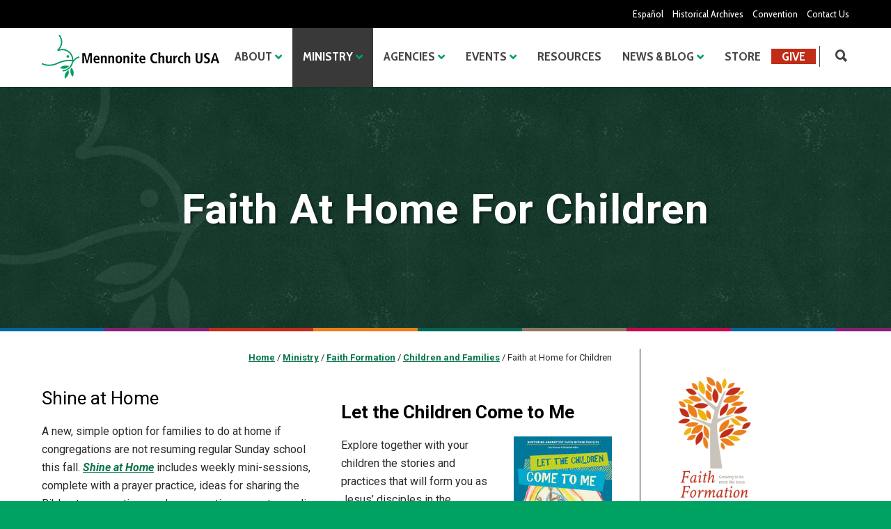

--- FILE ---
content_type: text/html; charset=UTF-8
request_url: https://www.mennoniteusa.org/ministry/faith-formation/children-and-families/faith-at-home-for-children/
body_size: 30274
content:
<!doctype html>
<html lang="en-US">
<head>
<meta http-equiv="Content-Type" content="text/html; charset=UTF-8" />
<!-- Mobile Specific Metas & Favicons -->
<meta name="viewport" content="width=device-width, initial-scale=1, maximum-scale=1, user-scalable=0"><link rel="shortcut icon" href="https://www.mennoniteusa.org/wp-content/uploads/2020/05/favicon.png"><link rel="apple-touch-icon" href="https://www.mennoniteusa.org/wp-content/uploads/2020/05/favicon-iphone.png"><link rel="apple-touch-icon" sizes="120x120" href="https://www.mennoniteusa.org/wp-content/uploads/2020/05/favicon-iphone-retina.png"><link rel="apple-touch-icon" sizes="76x76" href="https://www.mennoniteusa.org/wp-content/uploads/2020/05/favicon-ipad-mini.png"><!-- WordPress Stuff -->
<meta name='robots' content='index, follow, max-image-preview:large, max-snippet:-1, max-video-preview:-1' />
	<style>img:is([sizes="auto" i], [sizes^="auto," i]) { contain-intrinsic-size: 3000px 1500px }</style>
	
	<!-- This site is optimized with the Yoast SEO plugin v24.7 - https://yoast.com/wordpress/plugins/seo/ -->
	<title>Faith at Home for Children | Mennonite Church USA</title>
	<link rel="canonical" href="https://www.mennoniteusa.org/ministry/faith-formation/children-and-families/faith-at-home-for-children/" />
	<meta property="og:locale" content="en_US" />
	<meta property="og:type" content="article" />
	<meta property="og:title" content="Faith at Home for Children | Mennonite Church USA" />
	<meta property="og:url" content="https://www.mennoniteusa.org/ministry/faith-formation/children-and-families/faith-at-home-for-children/" />
	<meta property="og:site_name" content="Mennonite Church USA" />
	<meta property="article:modified_time" content="2022-09-26T17:54:19+00:00" />
	<meta property="og:image" content="https://www.mennoniteusa.org/wp-content/uploads/2020/07/ltccovthumb.jpg" />
	<meta name="twitter:card" content="summary_large_image" />
	<meta name="twitter:label1" content="Est. reading time" />
	<meta name="twitter:data1" content="4 minutes" />
	<script type="application/ld+json" class="yoast-schema-graph">{"@context":"https://schema.org","@graph":[{"@type":"WebPage","@id":"https://www.mennoniteusa.org/ministry/faith-formation/children-and-families/faith-at-home-for-children/","url":"https://www.mennoniteusa.org/ministry/faith-formation/children-and-families/faith-at-home-for-children/","name":"Faith at Home for Children | Mennonite Church USA","isPartOf":{"@id":"https://www.mennoniteusa.org/#website"},"primaryImageOfPage":{"@id":"https://www.mennoniteusa.org/ministry/faith-formation/children-and-families/faith-at-home-for-children/#primaryimage"},"image":{"@id":"https://www.mennoniteusa.org/ministry/faith-formation/children-and-families/faith-at-home-for-children/#primaryimage"},"thumbnailUrl":"https://www.mennoniteusa.org/wp-content/uploads/2020/07/ltccovthumb.jpg","datePublished":"2020-07-14T20:43:16+00:00","dateModified":"2022-09-26T17:54:19+00:00","breadcrumb":{"@id":"https://www.mennoniteusa.org/ministry/faith-formation/children-and-families/faith-at-home-for-children/#breadcrumb"},"inLanguage":"en-US","potentialAction":[{"@type":"ReadAction","target":["https://www.mennoniteusa.org/ministry/faith-formation/children-and-families/faith-at-home-for-children/"]}]},{"@type":"ImageObject","inLanguage":"en-US","@id":"https://www.mennoniteusa.org/ministry/faith-formation/children-and-families/faith-at-home-for-children/#primaryimage","url":"https://www.mennoniteusa.org/wp-content/uploads/2020/07/ltccovthumb.jpg","contentUrl":"https://www.mennoniteusa.org/wp-content/uploads/2020/07/ltccovthumb.jpg"},{"@type":"BreadcrumbList","@id":"https://www.mennoniteusa.org/ministry/faith-formation/children-and-families/faith-at-home-for-children/#breadcrumb","itemListElement":[{"@type":"ListItem","position":1,"name":"Home","item":"https://www.mennoniteusa.org/"},{"@type":"ListItem","position":2,"name":"Ministry","item":"https://www.mennoniteusa.org/ministry/"},{"@type":"ListItem","position":3,"name":"Faith Formation","item":"https://www.mennoniteusa.org/ministry/faith-formation/"},{"@type":"ListItem","position":4,"name":"Children and Families","item":"https://www.mennoniteusa.org/ministry/faith-formation/children-and-families/"},{"@type":"ListItem","position":5,"name":"Faith at Home for Children"}]},{"@type":"WebSite","@id":"https://www.mennoniteusa.org/#website","url":"https://www.mennoniteusa.org/","name":"Mennonite Church USA","description":"Just another WordPress site","potentialAction":[{"@type":"SearchAction","target":{"@type":"EntryPoint","urlTemplate":"https://www.mennoniteusa.org/?s={search_term_string}"},"query-input":{"@type":"PropertyValueSpecification","valueRequired":true,"valueName":"search_term_string"}}],"inLanguage":"en-US"}]}</script>
	<!-- / Yoast SEO plugin. -->


<link rel='dns-prefetch' href='//a.omappapi.com' />
<link rel='dns-prefetch' href='//fonts.googleapis.com' />
<link rel="alternate" type="application/rss+xml" title="Mennonite Church USA &raquo; Feed" href="https://www.mennoniteusa.org/feed/" />
<link rel="alternate" type="application/rss+xml" title="Mennonite Church USA &raquo; Comments Feed" href="https://www.mennoniteusa.org/comments/feed/" />
<script type="text/javascript">
/* <![CDATA[ */
window._wpemojiSettings = {"baseUrl":"https:\/\/s.w.org\/images\/core\/emoji\/16.0.1\/72x72\/","ext":".png","svgUrl":"https:\/\/s.w.org\/images\/core\/emoji\/16.0.1\/svg\/","svgExt":".svg","source":{"concatemoji":"https:\/\/www.mennoniteusa.org\/wp-includes\/js\/wp-emoji-release.min.js?ver=6.8.3"}};
/*! This file is auto-generated */
!function(s,n){var o,i,e;function c(e){try{var t={supportTests:e,timestamp:(new Date).valueOf()};sessionStorage.setItem(o,JSON.stringify(t))}catch(e){}}function p(e,t,n){e.clearRect(0,0,e.canvas.width,e.canvas.height),e.fillText(t,0,0);var t=new Uint32Array(e.getImageData(0,0,e.canvas.width,e.canvas.height).data),a=(e.clearRect(0,0,e.canvas.width,e.canvas.height),e.fillText(n,0,0),new Uint32Array(e.getImageData(0,0,e.canvas.width,e.canvas.height).data));return t.every(function(e,t){return e===a[t]})}function u(e,t){e.clearRect(0,0,e.canvas.width,e.canvas.height),e.fillText(t,0,0);for(var n=e.getImageData(16,16,1,1),a=0;a<n.data.length;a++)if(0!==n.data[a])return!1;return!0}function f(e,t,n,a){switch(t){case"flag":return n(e,"\ud83c\udff3\ufe0f\u200d\u26a7\ufe0f","\ud83c\udff3\ufe0f\u200b\u26a7\ufe0f")?!1:!n(e,"\ud83c\udde8\ud83c\uddf6","\ud83c\udde8\u200b\ud83c\uddf6")&&!n(e,"\ud83c\udff4\udb40\udc67\udb40\udc62\udb40\udc65\udb40\udc6e\udb40\udc67\udb40\udc7f","\ud83c\udff4\u200b\udb40\udc67\u200b\udb40\udc62\u200b\udb40\udc65\u200b\udb40\udc6e\u200b\udb40\udc67\u200b\udb40\udc7f");case"emoji":return!a(e,"\ud83e\udedf")}return!1}function g(e,t,n,a){var r="undefined"!=typeof WorkerGlobalScope&&self instanceof WorkerGlobalScope?new OffscreenCanvas(300,150):s.createElement("canvas"),o=r.getContext("2d",{willReadFrequently:!0}),i=(o.textBaseline="top",o.font="600 32px Arial",{});return e.forEach(function(e){i[e]=t(o,e,n,a)}),i}function t(e){var t=s.createElement("script");t.src=e,t.defer=!0,s.head.appendChild(t)}"undefined"!=typeof Promise&&(o="wpEmojiSettingsSupports",i=["flag","emoji"],n.supports={everything:!0,everythingExceptFlag:!0},e=new Promise(function(e){s.addEventListener("DOMContentLoaded",e,{once:!0})}),new Promise(function(t){var n=function(){try{var e=JSON.parse(sessionStorage.getItem(o));if("object"==typeof e&&"number"==typeof e.timestamp&&(new Date).valueOf()<e.timestamp+604800&&"object"==typeof e.supportTests)return e.supportTests}catch(e){}return null}();if(!n){if("undefined"!=typeof Worker&&"undefined"!=typeof OffscreenCanvas&&"undefined"!=typeof URL&&URL.createObjectURL&&"undefined"!=typeof Blob)try{var e="postMessage("+g.toString()+"("+[JSON.stringify(i),f.toString(),p.toString(),u.toString()].join(",")+"));",a=new Blob([e],{type:"text/javascript"}),r=new Worker(URL.createObjectURL(a),{name:"wpTestEmojiSupports"});return void(r.onmessage=function(e){c(n=e.data),r.terminate(),t(n)})}catch(e){}c(n=g(i,f,p,u))}t(n)}).then(function(e){for(var t in e)n.supports[t]=e[t],n.supports.everything=n.supports.everything&&n.supports[t],"flag"!==t&&(n.supports.everythingExceptFlag=n.supports.everythingExceptFlag&&n.supports[t]);n.supports.everythingExceptFlag=n.supports.everythingExceptFlag&&!n.supports.flag,n.DOMReady=!1,n.readyCallback=function(){n.DOMReady=!0}}).then(function(){return e}).then(function(){var e;n.supports.everything||(n.readyCallback(),(e=n.source||{}).concatemoji?t(e.concatemoji):e.wpemoji&&e.twemoji&&(t(e.twemoji),t(e.wpemoji)))}))}((window,document),window._wpemojiSettings);
/* ]]> */
</script>
<style id='wp-emoji-styles-inline-css' type='text/css'>

	img.wp-smiley, img.emoji {
		display: inline !important;
		border: none !important;
		box-shadow: none !important;
		height: 1em !important;
		width: 1em !important;
		margin: 0 0.07em !important;
		vertical-align: -0.1em !important;
		background: none !important;
		padding: 0 !important;
	}
</style>
<link rel='stylesheet' id='wp-block-library-css' href='https://www.mennoniteusa.org/wp-includes/css/dist/block-library/style.min.css?ver=6.8.3' type='text/css' media='all' />
<style id='classic-theme-styles-inline-css' type='text/css'>
/*! This file is auto-generated */
.wp-block-button__link{color:#fff;background-color:#32373c;border-radius:9999px;box-shadow:none;text-decoration:none;padding:calc(.667em + 2px) calc(1.333em + 2px);font-size:1.125em}.wp-block-file__button{background:#32373c;color:#fff;text-decoration:none}
</style>
<style id='global-styles-inline-css' type='text/css'>
:root{--wp--preset--aspect-ratio--square: 1;--wp--preset--aspect-ratio--4-3: 4/3;--wp--preset--aspect-ratio--3-4: 3/4;--wp--preset--aspect-ratio--3-2: 3/2;--wp--preset--aspect-ratio--2-3: 2/3;--wp--preset--aspect-ratio--16-9: 16/9;--wp--preset--aspect-ratio--9-16: 9/16;--wp--preset--color--black: #000000;--wp--preset--color--cyan-bluish-gray: #abb8c3;--wp--preset--color--white: #ffffff;--wp--preset--color--pale-pink: #f78da7;--wp--preset--color--vivid-red: #cf2e2e;--wp--preset--color--luminous-vivid-orange: #ff6900;--wp--preset--color--luminous-vivid-amber: #fcb900;--wp--preset--color--light-green-cyan: #7bdcb5;--wp--preset--color--vivid-green-cyan: #00d084;--wp--preset--color--pale-cyan-blue: #8ed1fc;--wp--preset--color--vivid-cyan-blue: #0693e3;--wp--preset--color--vivid-purple: #9b51e0;--wp--preset--gradient--vivid-cyan-blue-to-vivid-purple: linear-gradient(135deg,rgba(6,147,227,1) 0%,rgb(155,81,224) 100%);--wp--preset--gradient--light-green-cyan-to-vivid-green-cyan: linear-gradient(135deg,rgb(122,220,180) 0%,rgb(0,208,130) 100%);--wp--preset--gradient--luminous-vivid-amber-to-luminous-vivid-orange: linear-gradient(135deg,rgba(252,185,0,1) 0%,rgba(255,105,0,1) 100%);--wp--preset--gradient--luminous-vivid-orange-to-vivid-red: linear-gradient(135deg,rgba(255,105,0,1) 0%,rgb(207,46,46) 100%);--wp--preset--gradient--very-light-gray-to-cyan-bluish-gray: linear-gradient(135deg,rgb(238,238,238) 0%,rgb(169,184,195) 100%);--wp--preset--gradient--cool-to-warm-spectrum: linear-gradient(135deg,rgb(74,234,220) 0%,rgb(151,120,209) 20%,rgb(207,42,186) 40%,rgb(238,44,130) 60%,rgb(251,105,98) 80%,rgb(254,248,76) 100%);--wp--preset--gradient--blush-light-purple: linear-gradient(135deg,rgb(255,206,236) 0%,rgb(152,150,240) 100%);--wp--preset--gradient--blush-bordeaux: linear-gradient(135deg,rgb(254,205,165) 0%,rgb(254,45,45) 50%,rgb(107,0,62) 100%);--wp--preset--gradient--luminous-dusk: linear-gradient(135deg,rgb(255,203,112) 0%,rgb(199,81,192) 50%,rgb(65,88,208) 100%);--wp--preset--gradient--pale-ocean: linear-gradient(135deg,rgb(255,245,203) 0%,rgb(182,227,212) 50%,rgb(51,167,181) 100%);--wp--preset--gradient--electric-grass: linear-gradient(135deg,rgb(202,248,128) 0%,rgb(113,206,126) 100%);--wp--preset--gradient--midnight: linear-gradient(135deg,rgb(2,3,129) 0%,rgb(40,116,252) 100%);--wp--preset--font-size--small: 13px;--wp--preset--font-size--medium: 20px;--wp--preset--font-size--large: 36px;--wp--preset--font-size--x-large: 42px;--wp--preset--spacing--20: 0.44rem;--wp--preset--spacing--30: 0.67rem;--wp--preset--spacing--40: 1rem;--wp--preset--spacing--50: 1.5rem;--wp--preset--spacing--60: 2.25rem;--wp--preset--spacing--70: 3.38rem;--wp--preset--spacing--80: 5.06rem;--wp--preset--shadow--natural: 6px 6px 9px rgba(0, 0, 0, 0.2);--wp--preset--shadow--deep: 12px 12px 50px rgba(0, 0, 0, 0.4);--wp--preset--shadow--sharp: 6px 6px 0px rgba(0, 0, 0, 0.2);--wp--preset--shadow--outlined: 6px 6px 0px -3px rgba(255, 255, 255, 1), 6px 6px rgba(0, 0, 0, 1);--wp--preset--shadow--crisp: 6px 6px 0px rgba(0, 0, 0, 1);}:where(.is-layout-flex){gap: 0.5em;}:where(.is-layout-grid){gap: 0.5em;}body .is-layout-flex{display: flex;}.is-layout-flex{flex-wrap: wrap;align-items: center;}.is-layout-flex > :is(*, div){margin: 0;}body .is-layout-grid{display: grid;}.is-layout-grid > :is(*, div){margin: 0;}:where(.wp-block-columns.is-layout-flex){gap: 2em;}:where(.wp-block-columns.is-layout-grid){gap: 2em;}:where(.wp-block-post-template.is-layout-flex){gap: 1.25em;}:where(.wp-block-post-template.is-layout-grid){gap: 1.25em;}.has-black-color{color: var(--wp--preset--color--black) !important;}.has-cyan-bluish-gray-color{color: var(--wp--preset--color--cyan-bluish-gray) !important;}.has-white-color{color: var(--wp--preset--color--white) !important;}.has-pale-pink-color{color: var(--wp--preset--color--pale-pink) !important;}.has-vivid-red-color{color: var(--wp--preset--color--vivid-red) !important;}.has-luminous-vivid-orange-color{color: var(--wp--preset--color--luminous-vivid-orange) !important;}.has-luminous-vivid-amber-color{color: var(--wp--preset--color--luminous-vivid-amber) !important;}.has-light-green-cyan-color{color: var(--wp--preset--color--light-green-cyan) !important;}.has-vivid-green-cyan-color{color: var(--wp--preset--color--vivid-green-cyan) !important;}.has-pale-cyan-blue-color{color: var(--wp--preset--color--pale-cyan-blue) !important;}.has-vivid-cyan-blue-color{color: var(--wp--preset--color--vivid-cyan-blue) !important;}.has-vivid-purple-color{color: var(--wp--preset--color--vivid-purple) !important;}.has-black-background-color{background-color: var(--wp--preset--color--black) !important;}.has-cyan-bluish-gray-background-color{background-color: var(--wp--preset--color--cyan-bluish-gray) !important;}.has-white-background-color{background-color: var(--wp--preset--color--white) !important;}.has-pale-pink-background-color{background-color: var(--wp--preset--color--pale-pink) !important;}.has-vivid-red-background-color{background-color: var(--wp--preset--color--vivid-red) !important;}.has-luminous-vivid-orange-background-color{background-color: var(--wp--preset--color--luminous-vivid-orange) !important;}.has-luminous-vivid-amber-background-color{background-color: var(--wp--preset--color--luminous-vivid-amber) !important;}.has-light-green-cyan-background-color{background-color: var(--wp--preset--color--light-green-cyan) !important;}.has-vivid-green-cyan-background-color{background-color: var(--wp--preset--color--vivid-green-cyan) !important;}.has-pale-cyan-blue-background-color{background-color: var(--wp--preset--color--pale-cyan-blue) !important;}.has-vivid-cyan-blue-background-color{background-color: var(--wp--preset--color--vivid-cyan-blue) !important;}.has-vivid-purple-background-color{background-color: var(--wp--preset--color--vivid-purple) !important;}.has-black-border-color{border-color: var(--wp--preset--color--black) !important;}.has-cyan-bluish-gray-border-color{border-color: var(--wp--preset--color--cyan-bluish-gray) !important;}.has-white-border-color{border-color: var(--wp--preset--color--white) !important;}.has-pale-pink-border-color{border-color: var(--wp--preset--color--pale-pink) !important;}.has-vivid-red-border-color{border-color: var(--wp--preset--color--vivid-red) !important;}.has-luminous-vivid-orange-border-color{border-color: var(--wp--preset--color--luminous-vivid-orange) !important;}.has-luminous-vivid-amber-border-color{border-color: var(--wp--preset--color--luminous-vivid-amber) !important;}.has-light-green-cyan-border-color{border-color: var(--wp--preset--color--light-green-cyan) !important;}.has-vivid-green-cyan-border-color{border-color: var(--wp--preset--color--vivid-green-cyan) !important;}.has-pale-cyan-blue-border-color{border-color: var(--wp--preset--color--pale-cyan-blue) !important;}.has-vivid-cyan-blue-border-color{border-color: var(--wp--preset--color--vivid-cyan-blue) !important;}.has-vivid-purple-border-color{border-color: var(--wp--preset--color--vivid-purple) !important;}.has-vivid-cyan-blue-to-vivid-purple-gradient-background{background: var(--wp--preset--gradient--vivid-cyan-blue-to-vivid-purple) !important;}.has-light-green-cyan-to-vivid-green-cyan-gradient-background{background: var(--wp--preset--gradient--light-green-cyan-to-vivid-green-cyan) !important;}.has-luminous-vivid-amber-to-luminous-vivid-orange-gradient-background{background: var(--wp--preset--gradient--luminous-vivid-amber-to-luminous-vivid-orange) !important;}.has-luminous-vivid-orange-to-vivid-red-gradient-background{background: var(--wp--preset--gradient--luminous-vivid-orange-to-vivid-red) !important;}.has-very-light-gray-to-cyan-bluish-gray-gradient-background{background: var(--wp--preset--gradient--very-light-gray-to-cyan-bluish-gray) !important;}.has-cool-to-warm-spectrum-gradient-background{background: var(--wp--preset--gradient--cool-to-warm-spectrum) !important;}.has-blush-light-purple-gradient-background{background: var(--wp--preset--gradient--blush-light-purple) !important;}.has-blush-bordeaux-gradient-background{background: var(--wp--preset--gradient--blush-bordeaux) !important;}.has-luminous-dusk-gradient-background{background: var(--wp--preset--gradient--luminous-dusk) !important;}.has-pale-ocean-gradient-background{background: var(--wp--preset--gradient--pale-ocean) !important;}.has-electric-grass-gradient-background{background: var(--wp--preset--gradient--electric-grass) !important;}.has-midnight-gradient-background{background: var(--wp--preset--gradient--midnight) !important;}.has-small-font-size{font-size: var(--wp--preset--font-size--small) !important;}.has-medium-font-size{font-size: var(--wp--preset--font-size--medium) !important;}.has-large-font-size{font-size: var(--wp--preset--font-size--large) !important;}.has-x-large-font-size{font-size: var(--wp--preset--font-size--x-large) !important;}
:where(.wp-block-post-template.is-layout-flex){gap: 1.25em;}:where(.wp-block-post-template.is-layout-grid){gap: 1.25em;}
:where(.wp-block-columns.is-layout-flex){gap: 2em;}:where(.wp-block-columns.is-layout-grid){gap: 2em;}
:root :where(.wp-block-pullquote){font-size: 1.5em;line-height: 1.6;}
</style>
<link rel='stylesheet' id='typed-cursor-css' href='https://www.mennoniteusa.org/wp-content/plugins/animated-typing-effect/assets/css/cursor.css?ver=6.8.3' type='text/css' media='all' />
<link rel='stylesheet' id='parent-style-css' href='https://www.mennoniteusa.org/wp-content/themes/unicon/style.css?ver=6.8.3' type='text/css' media='all' />
<link rel='stylesheet' id='stylesheet-css' href='https://www.mennoniteusa.org/wp-content/themes/unicon-child/style.css?ver=1' type='text/css' media='all' />
<link rel='stylesheet' id='js_composer_front-css' href='https://www.mennoniteusa.org/wp-content/plugins/js_composer/assets/css/js_composer.min.css?ver=6.9.0' type='text/css' media='all' />
<link rel='stylesheet' id='shortcodes-css' href='https://www.mennoniteusa.org/wp-content/themes/unicon/framework/css/shortcodes.css?ver=6.8.3' type='text/css' media='all' />
<link rel='stylesheet' id='responsive-css' href='https://www.mennoniteusa.org/wp-content/themes/unicon/framework/css/responsive.css?ver=6.8.3' type='text/css' media='all' />
<link rel='stylesheet' id='redux-google-fonts-minti_data-css' href='https://fonts.googleapis.com/css?family=Cabin+Condensed%3A400%2C500%2C600%2C700%7COpen+Sans%7CRoboto%3A100%2C300%2C400%2C500%2C700%2C900%2C100italic%2C300italic%2C400italic%2C500italic%2C700italic%2C900italic%7CMontserrat&#038;ver=1760545709' type='text/css' media='all' />
<script type="text/javascript" src="https://www.mennoniteusa.org/wp-includes/js/jquery/jquery.min.js?ver=3.7.1" id="jquery-core-js"></script>
<script type="text/javascript" src="https://www.mennoniteusa.org/wp-includes/js/jquery/jquery-migrate.min.js?ver=3.4.1" id="jquery-migrate-js"></script>
<link rel="https://api.w.org/" href="https://www.mennoniteusa.org/wp-json/" /><link rel="alternate" title="JSON" type="application/json" href="https://www.mennoniteusa.org/wp-json/wp/v2/pages/53218" /><link rel="EditURI" type="application/rsd+xml" title="RSD" href="https://www.mennoniteusa.org/xmlrpc.php?rsd" />
<meta name="generator" content="WordPress 6.8.3" />
<meta name="generator" content="Seriously Simple Podcasting 3.9.0" />
<link rel='shortlink' href='https://www.mennoniteusa.org/?p=53218' />
<link rel="alternate" title="oEmbed (JSON)" type="application/json+oembed" href="https://www.mennoniteusa.org/wp-json/oembed/1.0/embed?url=https%3A%2F%2Fwww.mennoniteusa.org%2Fministry%2Ffaith-formation%2Fchildren-and-families%2Ffaith-at-home-for-children%2F" />
<link rel="alternate" title="oEmbed (XML)" type="text/xml+oembed" href="https://www.mennoniteusa.org/wp-json/oembed/1.0/embed?url=https%3A%2F%2Fwww.mennoniteusa.org%2Fministry%2Ffaith-formation%2Fchildren-and-families%2Ffaith-at-home-for-children%2F&#038;format=xml" />

<link rel="alternate" type="application/rss+xml" title="Podcast RSS feed" href="https://www.mennoniteusa.org/feed/podcast" />

<style type="text/css">
body{font:400 16px Roboto,Arial,Helvetica,sans-serif;color:#2a2a2a;line-height:26px;}.wrapall,.boxed-layout{background-color:#ffffff;}body.page-template-page-blank-php{background:#ffffff !important;}h1,.title-h1{font:700 30px Roboto,Arial,Helvetica,sans-serif;color:#000000;}h2{font:700 26px Roboto,Arial,Helvetica,sans-serif;color:#000000;}h3{font:700 22px Roboto,Arial,Helvetica,sans-serif;color:#000000;}h4{font:700 18px Roboto,Arial,Helvetica,sans-serif;color:#000000;}h5{font:700 16px Roboto,Arial,Helvetica,sans-serif;color:#000000;}h6{font:700 14px Roboto,Arial,Helvetica,sans-serif;color:#000000;}.title{font-family:'Roboto',Arial,Helvetica,sans-serif;}h1 a,h2 a,h3 a,h4 a,h5 a,h6 a{font-weight:inherit;color:inherit;}h1 a:hover,h2 a:hover,h3 a:hover,h4 a:hover,h5 a:hover,h6 a:hover,a:hover h1,a:hover h2,a:hover h3,a:hover h4,a:hover h5,a:hover h6{color:#00a261;}a{color:#097449;}a:hover{color:#00a261;}input[type='text'],input[type='password'],input[type='email'],input[type='tel'],input[type='date'],input[type='number'],textarea,select{font-family:Roboto,Arial,Helvetica,sans-serif;font-size:16px;}#sidebar .widget h3{font:700 18px Roboto,Arial,Helvetica,sans-serif;color:#000000;}.container .twelve.alt.sidebar-right,.container .twelve.alt.sidebar-left,#sidebar.sidebar-right #sidebar-widgets,#sidebar.sidebar-left #sidebar-widgets{border-color:#222222;}#topbar{background:#000000;color:#ffffff;}#topbar a{color:#ffffff;}#topbar a:hover{color:#ea7e1d;}@media only screen and (max-width:767px){#topbar .topbar-col1{background:#000000;}} #navigation > ul > li > a{font:700 18px Cabin Condensed,Arial,Helvetica,sans-serif;color:#434343;}#navigation > ul > li:hover > a,#navigation > ul > li > a:hover{color:#ffffff;}#navigation li.current-menu-item > a:hover,#navigation li.current-page-ancestor > a:hover,#navigation li.current-menu-ancestor > a:hover,#navigation li.current-menu-parent > a:hover,#navigation li.current_page_ancestor > a:hover,#navigation > ul > li.sfHover > a{color:#ffffff;}#navigation li.current-menu-item > a,#navigation li.current-page-ancestor > a,#navigation li.current-menu-ancestor > a,#navigation li.current-menu-parent > a,#navigation li.current_page_ancestor > a{color:#ffffff;}#navigation ul li:hover{border-color:#ffffff;}#navigation li.current-menu-item,#navigation li.current-page-ancestor,#navigation li.current-menu-ancestor,#navigation li.current-menu-parent,#navigation li.current_page_ancestor{border-color:#ffffff;}#navigation .sub-menu{background:#262626;}#navigation .sub-menu li a{font:13px Open Sans,Arial,Helvetica,sans-serif;color:#bbbbbb;}#navigation .sub-menu li a:hover{color:#ffffff;}#navigation .sub-menu li.current_page_item > a,#navigation .sub-menu li.current_page_item > a:hover,#navigation .sub-menu li.current-menu-item > a,#navigation .sub-menu li.current-menu-item > a:hover,#navigation .sub-menu li.current-page-ancestor > a,#navigation .sub-menu li.current-page-ancestor > a:hover,#navigation .sub-menu li.current-menu-ancestor > a,#navigation .sub-menu li.current-menu-ancestor > a:hover,#navigation .sub-menu li.current-menu-parent > a,#navigation .sub-menu li.current-menu-parent > a:hover,#navigation .sub-menu li.current_page_ancestor > a,#navigation .sub-menu li.current_page_ancestor > a:hover{color:#ffffff;}#navigation .sub-menu li a,#navigation .sub-menu ul li a{border-color:#333333;}#navigation > ul > li.megamenu > ul.sub-menu{background:#262626;border-color:#ffffff;}#navigation > ul > li.megamenu > ul > li{border-right-color:#333333 !important;}#navigation > ul > li.megamenu ul li a{color:#bbbbbb;}#navigation > ul > li.megamenu > ul > li > a{color:#ffffff;}#navigation > ul > li.megamenu > ul ul li a:hover,#header #navigation > ul > li.megamenu > ul ul li.current-menu-item a{color:#ffffff !important;background-color:#333333 !important;} #search-btn,#shopping-btn,#close-search-btn{color:#434343;}#search-btn:hover,#shopping-btn:hover,#close-search-btn:hover{color:#00a261;}#slogan{font:400 20px Open Sans,Arial,Helvetica,sans-serif;color:#777777;margin-top:26px;} #mobile-navigation{background:#262626;}#mobile-navigation ul li a{font:13px Open Sans,Arial,Helvetica,sans-serif;color:#bbbbbb;border-bottom-color:#333333 !important;}#mobile-navigation ul li a:hover,#mobile-navigation ul li a:hover [class^='fa-'],#mobile-navigation li.open > a,#mobile-navigation ul li.current-menu-item > a,#mobile-navigation ul li.current-menu-ancestor > a{color:#ffffff;}body #mobile-navigation li.open > a [class^='fa-']{color:#ffffff;}#mobile-navigation form,#mobile-navigation form input{background:#444444;color:#cccccc;}#mobile-navigation form:before{color:#cccccc;}#mobile-header{background:#ffffff;height:85px;}#mobile-navigation-btn,#mobile-cart-btn,#mobile-shopping-btn{color:#434343;line-height:85px;}#mobile-navigation-btn:hover,#mobile-cart-btn:hover,#mobile-shopping-btn:hover{color:#00a261;}#mobile-header .logo{margin-top:10px;} #header.header-v1{height:85px;background:#ffffff;}.header-v1 .logo{margin-top:10px;}.header-v1 #navigation > ul > li{height:85px;padding-top:30px;}.header-v1 #navigation .sub-menu{top:85px;}.header-v1 .header-icons-divider{line-height:85px;background:#434343;}#header.header-v1 .widget_shopping_cart{top:85px;}.header-v1 #search-btn,.header-v1 #close-search-btn,.header-v1 #shopping-btn{line-height:85px;}.header-v1 #search-top,.header-v1 #search-top input{height:85px;}.header-v1 #search-top input{color:#666666;font-family:Roboto,Arial,Helvetica,sans-serif;} #header.header-v3{background:#ffffff;}.header-v3 .navigation-wrap{background:#ffffff;border-top:1px solid #434343;}.header-v3 .logo{margin-top:30px;margin-bottom:30px;} #header.header-v4{background:#ffffff;}.header-v4 .navigation-wrap{background:#ffffff;border-top:1px solid #434343;}.header-v4 .logo{margin-top:30px;margin-bottom:30px;} #transparentimage{padding:85px 0 0 0;}.header-is-transparent #mobile-navigation{top:85px;} .stuck{background:#ffffff;} .titlebar h1,.title-h1{font:22px Open Sans,Arial,Helvetica,sans-serif;color:#777777;}#fulltitle{background:#f9f9f9;border-bottom:1px solid #efefef;}#breadcrumbs{margin-top:6px;}#breadcrumbs,#breadcrumbs a{font:13px Open Sans,Arial,Helvetica,sans-serif;color:#aaaaaa;}#breadcrumbs a:hover{color:#666666;}#fullimagecenter h1,#transparentimage h1,#fullimagecenter .title-h1,#transparentimage .title-h1{font:42px Montserrat,Arial,Helvetica,sans-serif;color:#ffffff;text-transform:uppercase;letter-spacing:1px;text-align:center;} #footer .widget h3{font:700 18px Roboto,Arial,Helvetica,sans-serif;color:#efb211;}#footer{color:#ffffff;border-top:4px none #1cbac8;}#footer{background-color:#222222;}#footer a,#footer .widget ul li:after{color:#ffffff;}#footer a:hover,#footer .widget ul li:hover:after{color:#efb211;}#footer .widget ul li{border-bottom-color:#333333;} #copyright{background:#00a261;color:#ffffff;}#copyright a{color:#ffffff;}#copyright a:hover{color:#cccccc;} .highlight{color:#00a261 !important;}::selection{background:#00a261;}::-moz-selection{background:#00a261;}#shopping-btn span{background:#00a261;}.blog-page .post h1 a:hover,.blog-page .post h2 a:hover{color:#00a261;}.entry-image .entry-overlay{background:#00a261;}.entry-quote a:hover{background:#00a261;}.entry-link a:hover{background:#00a261;}.blog-single .entry-tags a:hover{color:#00a261;}.sharebox ul li a:hover{color:#00a261;}.commentlist li.bypostauthor .comment-text{border-color:#00a261;}#pagination .current a{background:#00a261;}#filters ul li a:hover{color:#00a261;}#filters ul li a.active{color:#00a261;}#back-to-top a:hover{background-color:#00a261;}#sidebar .widget ul li a:hover{color:#00a261;}#sidebar .widget ul li:hover:after{color:#00a261;}.widget_tag_cloud a:hover,.widget_product_tag_cloud a:hover{background:#00a261;border-color:#00a261;}.widget_portfolio .portfolio-widget-item .portfolio-overlay{background:#00a261;}#sidebar .widget_nav_menu ul li a:hover{color:#00a261;}#footer .widget_tag_cloud a:hover,#footer .widget_product_tag_cloud a:hover{background:#00a261;border-color:#00a261;} .box.style-2{border-top-color:#00a261;}.box.style-4{border-color:#00a261;}.box.style-6{background:#00a261;}a.button,input[type=submit],button,.minti_button{background:#00a261;border-color:#00a261;}a.button.color-2{color:#00a261;border-color:#00a261;}a.button.color-3{background:#00a261;border-color:#00a261;}a.button.color-9{color:#00a261;}a.button.color-6:hover{background:#00a261;border-color:#00a261;}a.button.color-7:hover{background:#00a261;border-color:#00a261;}.counter-number{color:#00a261;}.divider-title.align-center:after,.divider-title.align-left:after{background-color:#00a261}.divider5{border-bottom-color:#00a261;}.dropcap.dropcap-circle{background-color:#00a261;}.dropcap.dropcap-box{background-color:#00a261;}.dropcap.dropcap-color{color:#00a261;}.toggle .toggle-title.active,.color-light .toggle .toggle-title.active{background:#00a261;border-color:#00a261;}.iconbox-style-1.icon-color-accent i.boxicon,.iconbox-style-2.icon-color-accent i.boxicon,.iconbox-style-3.icon-color-accent i.boxicon,.iconbox-style-8.icon-color-accent i.boxicon,.iconbox-style-9.icon-color-accent i.boxicon{color:#00a261!important;}.iconbox-style-4.icon-color-accent i.boxicon,.iconbox-style-5.icon-color-accent i.boxicon,.iconbox-style-6.icon-color-accent i.boxicon,.iconbox-style-7.icon-color-accent i.boxicon,.flip .icon-color-accent.card .back{background:#00a261;}.latest-blog .blog-item .blog-overlay{background:#00a261;}.latest-blog .blog-item .blog-pic i{color:#00a261;}.latest-blog .blog-item h4 a:hover{color:#00a261;}.progressbar .progress-percentage{background:#00a261;}.wpb_widgetised_column .widget ul li a:hover{color:#00a261;}.wpb_widgetised_column .widget ul li:hover:after{color:#00a261;}.wpb_accordion .wpb_accordion_wrapper .ui-state-active .ui-icon{background-color:#00a261;}.wpb_accordion .wpb_accordion_wrapper .ui-state-active.wpb_accordion_header a{color:#00a261;}.wpb_accordion .wpb_accordion_wrapper .wpb_accordion_header a:hover,.wpb_accordion .wpb_accordion_wrapper .wpb_accordion_header a:hover .ui-state-default .ui-icon{color:#00a261;}.wpb_accordion .wpb_accordion_wrapper .wpb_accordion_header:hover .ui-icon{background-color:#00a261!important;}.wpb_content_element.wpb_tabs .wpb_tabs_nav li.ui-tabs-active{border-bottom-color:#00a261;}.portfolio-item h4 a:hover{color:#00a261;}.portfolio-filters ul li a:hover{color:#00a261;}.portfolio-filters ul li a.active{color:#00a261;}.portfolio-overlay-icon .portfolio-overlay{background:#00a261;}.portfolio-overlay-icon i{color:#00a261;}.portfolio-overlay-effect .portfolio-overlay{background:#00a261;}.portfolio-overlay-name .portfolio-overlay{background:#00a261;}.portfolio-detail-attributes ul li a:hover{color:#00a261;}a.catimage:hover .catimage-text{background:#00a261;} .products li h3{font:400 16px Roboto,Arial,Helvetica,sans-serif;color:#2a2a2a;}.woocommerce .button.checkout-button{background:#00a261;border-color:#00a261;}.woocommerce .products .onsale{background:#00a261;}.product .onsale{background:#00a261;}button.single_add_to_cart_button:hover{background:#00a261;}.woocommerce-tabs > ul > li.active a{color:#00a261;border-bottom-color:#00a261;}p.stars a:hover{background:#00a261;}p.stars a.active,p.stars a.active:after{background:#00a261;}.product_list_widget a{color:#00a261;}.woocommerce .widget_layered_nav li.chosen a{color:#00a261!important;}.woocommerce .widget_product_categories > ul > li.current-cat > a{color:#00a261!important;}.woocommerce .widget_product_categories > ul > li.current-cat:after{color:#00a261!important;}.woocommerce-message{background:#00a261;}.bbp-topics-front ul.super-sticky .bbp-topic-title:before,.bbp-topics ul.super-sticky .bbp-topic-title:before,.bbp-topics ul.sticky .bbp-topic-title:before,.bbp-forum-content ul.sticky .bbp-topic-title:before{color:#00a261!important;}#subscription-toggle a:hover{background:#00a261;}.bbp-pagination-links span.current{background:#00a261;}div.wpcf7-mail-sent-ok,div.wpcf7-mail-sent-ng,div.wpcf7-spam-blocked,div.wpcf7-validation-errors{background:#00a261;}.wpcf7-not-valid{border-color:#00a261 !important;}.products .button.add_to_cart_button{color:#00a261!important;}.minti_list.color-accent li:before{color:#00a261!important;}.blogslider_text .post-categories li a{background-color:#00a261;}.minti_zooming_slider .flex-control-nav li .minti_zooming_slider_ghost{background-color:#00a261;}.minti_carousel.pagination_numbers .owl-dots .owl-dot.active{background-color:#00a261;}.wpb_content_element.wpb_tour .wpb_tabs_nav li.ui-tabs-active,.color-light .wpb_content_element.wpb_tour .wpb_tabs_nav li.ui-tabs-active{background-color:#00a261;}.masonry_icon i{color:#00a261;}.woocommerce-MyAccount-navigation-link.is-active a{color:#097449;} .font-special,.button,.counter-title,h6,.wpb_accordion .wpb_accordion_wrapper .wpb_accordion_header a,.pricing-plan .pricing-plan-head h3,a.catimage,.divider-title,button,input[type='submit'],input[type='reset'],input[type='button'],.vc_pie_chart h4,.page-404 h3,.minti_masonrygrid_item h4{font-family:'Cabin Condensed',Arial,Helvetica,sans-serif;}.ui-helper-reset{line-height:26px;} h2 span{font-weight:400;}a.button{border-radius:3px !important;text-decoration:none !important;font-size:18px !important;}a.button.green,a.button.green:hover{background:#00a261;border-color:#00a261;}a.button.orange,a.button.orange:hover{background:#ea7e1d;border-color:#ea7e1d;}a.button.color-8{background:#BA3B2D;color:#ffffff;border:2px solid #BA3B2D;}a.button.color-8:hover{background:#333333;border-color:#333333;}a.button.color-9{background:#E97715;color:#ffffff;border:2px solid #E97715;padding:12px 20px 12px 20px;}a.button.color-9:hover{background:#333333;border-color:#333333;}p strong{font-weight:900;}#content{padding-top:0;}#content a{font-weight:700;text-decoration:underline;}#content a:hover{text-decoration:none;}.cool-timeline .timeline-post .timeline-content .content-title a{text-decoration:none !important;}h3{margin-top:40px;}h4{margin-top:30px;}.header-v1 #navigation .sub-menu{padding-top:10px;padding-bottom:10px;}.secondary-breadcrumbs{text-align:right;font-size:13px;margin-bottom:30px;}#sidebar-widgets{padding-top:30px;padding-left:35px !important;}#sidebar .widget_nav_menu ul li.current-menu-item{position:relative !important;}#sidebar .widget_nav_menu ul li.current_page_item a,#sidebar .widget_nav_menu ul li.current-menu-item a{font-weight:inherit;color:#00a261;margin:inherit;border:none;border-left:solid 10px #00a261;padding:0 0 0 31px !important;}#sidebar .widget_nav_menu ul li a:hover{color:#00a261;}#sidebar .widget_nav_menu ul.sub-menu{margin-left:15px;margin-top:inherit;}#sidebar .widget_nav_menu ul.sub-menu li a,#sidebar .widget_nav_menu ul.sub-menu li.current_page_item a{font-size:14px;}#sidebar .widget_nav_menu ul.sub-menu li.current_page_item a{font-weight:700;}#topbar .topbar-col2{font-family:"Cabin Condensed";font-size:16px;}#topbar .topbar-col2 .menu-top-nav-container{float:left;}#topbar ul.menu li a{font-size:14px;}#topbar .topbar-col2 ul.menu li{margin:0 0 0 10px;}#topbar .topbar-col2 .top-support-link{float:left;margin-left:15px;}#topbar .topbar-col2 .top-support-link:before{content:'|';padding-right:15px;}#topbar .topbar-col2 .top-support-link a{padding:3px 10px;background-color:#c02d19;text-transform:uppercase;font-weight:800;letter-spacing:2px;border-radius:2px;margin-left:5px;}#topbar .topbar-col2 .top-support-link a:hover{background-color:#d6432f;color:#ffffff;}#navigation > ul > li > a{text-transform:uppercase;display:flex;}#navigation > ul > li:hover,#navigation > ul > li.current-menu-item,#navigation li.current-page-ancestor,#navigation li.current-menu-ancestor,#navigation li.current-menu-parent,#navigation li.current_page_ancestor{background-color:#393939;}a.button.medium{font-size:19px;letter-spacing:0;}a.button.small:hover,a.button.medium:hover{filter:brightness(115%);}.sa_typing_text span.type-it span.ti-container{font-family:"Shadows Into Light Two" !important;}.home-row-who h2 span{font-weight:400;color:#fff;}.home-row-who .home-quick-links{font-size:14px;line-height:20px;background-color:rgba(255,255,255,0.63) !important;}.home-row-who .home-quick-links ul{margin-left:15px;}.home-row-who .home-quick-links ul li{margin-bottom:10px;}.home-row-who .home-quick-links ul li a{text-decoration:underline;color:#2a2a2a;}.home-row-who .home-quick-links ul li a:hover{text-decoration:underline;color:#000000;}.home-find-church h2{font-size:42px;font-weight:300;color:#bbbbbb;}.home-find-church h2 span{font-weight:400;color:#ffffff;}.home-find-church h2 i{font-size:42px !important;}.home-find-church .wpb_text_column{margin-bottom:10px;}#footer{background-image:url(https://www.mennoniteusa.org/wp-content/uploads/2020/05/wave-top.png);background-size:cover;background-position-y:-70px;background-repeat:no-repeat;}#footer .widget{margin-bottom:0;}#footer .widget h3{text-transform:uppercase;}#footer .widget ul li{border-bottom:none;font-size:16px;padding:0;}#footer .widget ul li:after{display:none;}#footer #contact-2{margin-top:-25px;}#footer .widget_nav_menu{text-align:right;margin-top:22px;}.widget_contact address{font-size:14px;margin-left:60px;}.widget_contact address i{font-size:18px;}.widget_contact address span{margin-bottom:20px;}#copyright{font-size:14px;padding:30px 0 30px 0;}#copyright .button{padding:5px 10px;}a.button.color-1,a.button.color-1:hover{background-color:#00a261;border-color:#00a261;color:white;}.home-hero{background-repeat:no-repeat;}.home-row-connected .imagebox h3{color:#862074;text-transform:uppercase;}.home-row-connected .imagebox{color:#2a2a2a;}.home-row-connected h2 span{font-weight:400;color:#862074;}.home-row-agencies .vc_column-inner{padding-right:10px;padding-left:10px;}.home-row-agencies h2 span{font-weight:400;} #fullimagecenter{position:relative;margin-bottom:25px;}#fullimagecenter h1,#fullimagecenter .title-h1{text-shadow:3px 2px 3px rgba(0,0,0,0.41);font:700 60px Roboto,Arial,Helvetica,sans-serif;text-transform:capitalize;}#fullimagecenter::after{content:"";visibility:visible;background:url(https://www.mennoniteusa.org/wp-content/uploads/2020/05/rainbow-border.png);height:5px;position:absolute;bottom:0;left:0;width:100%;}#sidebar h3{text-transform:uppercase;font:700 18px Roboto,Arial,Helvetica,sans-serif;}#sidebar .widget_nav_menu ul li a{font-size:16px;padding:0 0 0 41px;}.top-page-main-content h2 span{font-weight:400;color:#00a261;}.counter-number{font-weight:700;}.counter-title{font-family:'Roboto',Arial,Helvetica,sans-serif;font-weight:400;line-height:20px;}.about-counter .counter-title{color:#c1c1c1 !important;}.about-confession-faith h2 span{color:#000000;}.about-bring-peace .white-trans-col{background-color:rgba(255,255,255,0.90);}.about-bring-peace .single_image{margin-bottom:20px;}.ministry-team-leader{text-align:center;background-image:url(https://www.mennoniteusa.org/wp-content/uploads/2020/06/concrete-wall-repeat.png);background-repeat:repeat;padding-top:30px;padding-bottom:30px;color:#ffffff;}.ministry-team-heading{font-size:26px;font-weight:700;margin:0 0 25px 0;}.ministry-team-faith-formation .ministry-team-heading{color:#ffffff;}.ministry-member-text{text-align:center;font-size:11px;line-height:20px;}.ministry-leader-text{font-size:14px;line-height:20px;padding-top:40px;}.ministry-leader-text a{text-decoration:underline;font-weight:700;}.ministry-leader-text .headline{font-size:18px;}.ministry-team-leader .wpb_column{padding-left:10px !important;padding-right:10px !important;}.ministry-member-heading{text-align:center;font-weight:700;font-size:14px;}.ministry-team-members{background-image:url(https://www.mennoniteusa.org/wp-content/uploads/2020/06/concrete-wall-repeat.png);background-repeat:repeat;padding-top:35px;padding-bottom:30px;}.ministry-team-members .wpb_column{padding-left:15px !important;padding-right:15px !important;}.ministry-team-members .single_image{margin-bottom:10px;}#navigation > ul > li.megamenu > ul > li > a:hover,#navigation > ul > li.megamenu > ul > li.sfHover > a{cursor:pointer;}.img-nomargin{margin-bottom:0 !important;}.wp-caption{background-color:#393939;text-align:center;padding:10px 5px 0 5px;}.wp-caption .wp-caption-text{font-size:13px;color:white;text-align:left;line-height:16px;margin:10px 5px !important;}.wpb-js-composer .vc_tta.vc_general .vc_tta-panel{background:none;border-top:solid 1px;border-radius:0;}.wpb-js-composer .vc_tta.vc_general .vc_tta-panel:last-child{border-bottom:solid 1px;}.wpb-js-composer .vc_tta.vc_tta-gap-5 .vc_tta-panel:not(:last-child):not(.vc_active) .vc_tta-panel-heading{margin-bottom:0;}.wpb-js-composer .vc_tta.vc_tta-accordion .vc_tta-controls-icon-position-left.vc_tta-panel-title>a{text-decoration:none !important;color:#3b3b3b !important;}.wpb-js-composer .vc_tta-color-grey.vc_tta-style-flat .vc_tta-panel .vc_tta-panel-heading{background-color:none;}.wpb-js-composer .vc_tta.vc_tta-gap-5 .vc_tta-panel .vc_tta-panel-heading{margin:0 !important;}.wpb-js-composer .vc_tta-color-white.vc_tta-style-flat .vc_tta-panel .vc_tta-panel-heading:hover{cursor:pointer;background:#393939 !important;border-radius:0;border-top-left-radius:0 !important;border-top-right-radius:0 !important;}.wpb-js-composer .vc_tta-color-white.vc_tta-style-flat .vc_tta-panel .vc_tta-panel-heading:hover a{color:white !important;}.page-id-16 #fullimagecenter{padding-bottom:0;margin-bottom:0;}.resource-default-title{position:absolute;top:0;margin:20px;left:15px;right:15px;color:white;}.resource-featured{background:#ea7e1d;display:inline;position:absolute;top:0;left:15px;font-size:12px;text-transform:uppercase;padding:0 8px 0 8px;border-bottom-right-radius:5px;color:#ffffff;line-height:20px;font-weight:700;}.resource-name{margin-top:10px;line-height:20px;}.resource-name a{color:black;font-size:16px;text-decoration:none !important;}.resource-name a:hover{text-decoration:underline !important;color:#097449;}.resource-terms{font-size:11px;text-transform:uppercase;line-height:16px;color:#5f5e5e;margin-top:7px;}.resource-type{font-size:10px;color:#8f7e6c;margin-top:7px;text-transform:uppercase;}.resource-type .fa{font-size:12px;padding:5px;color:#ffffff;margin-right:5px;}.resource-type .webinar{color:#00a261;}.resource-type .webinar .fa{background-color:#00a261;}.resource-type .pdf{color:#c02d19;}.resource-type .pdf .fa{background-color:#c02d19;}.resource-type .graphic{color:#862074;}.resource-type .graphic .fa{background-color:#862074;}.resource-type .video{color:#0065a4;}.resource-type .video .fa{background-color:#0065a4;}.resource-filter-form .filter-title{font-weight:700;text-align:left;text-transform:uppercase;font-size:14px;color:#b1aeae;}.resource-filter-form select{background:#fafafa url(https://www.mennoniteusa.org/wp-content/uploads/2020/06/select-arrow.png) no-repeat center right 5px;width:175px;height:30px;padding-top:2px;font-size:12px;border-radius:1px;border:none;color:#2a2a2a;}.resource-filter-form input[type=text]{width:100%;height:29px;font-size:12px;padding:0 10px 0 10px;border-radius:1px;color:#2a2a2a;}.resource-filter-form .filter-buttons{position:initial;}.resource-filter-form .filter-buttons fieldset{position:absolute;bottom:0;}.resource-filter-form a.button.small,.resource-filter-form input[type="submit"]{border-radius:1px !important;font-weight:700;text-decoration:none;font-size:14px;letter-spacing:normal;font-family:"Roboto";padding:7px 12px 7px 12px !important;border:none;margin:0;}.pagination-nav ul{list-style-type:none;text-align:center;}.pagination-nav li{display:inline-block;padding:5px 10px;margin:0 2px 0 0;border:1px solid #eee;line-height:1;text-decoration:none;border-radius:2px;font-weight:600;}.pagination-nav li.active{background-color:#00a261;}.pagination-nav li.active a{color:white;}.pagination-nav a{text-decoration:none !important;}.staff-row,.board-row{margin-bottom:30px !important;}.staff-row .staff-name,.board-row .board-name{font-size:20px;font-weight:300;margin-bottom:7px;}.staff-row .staff-position,.board-row .board-position{font-weight:700;color:#9c9c9c;line-height:23px;}.staff-row .staff-phone,.staff-row .staff-location{font-size:14px;}a.button.small{padding:5px 10px;}.board-row .board-bio-short{font-size:14px;line-height:22px;margin-bottom:10px;}.blog-single .post-time{display:initial !important;}.blog-single .entry-meta{margin:30px 0 20px 0;}.blog-page .post h1,.blog-page .post h2{font:700 30px Roboto,Arial,Helvetica,sans-serif;line-height:normal !important;}#notitlebar{margin-bottom:25px;}.home #notitlebar{margin-bottom:0;}.post-time{color:#8a7966 !important;}.blog-single h1{color:#393939 !important;}.latest-blog-list h3{margin-top:0;font-size:18px;}.latest-blog-list h3 a{text-decoration:none !important;}.blog-list-item-excerpt{font-size:14px;line-height:23px;}.blog-list-item-excert a,.latest-blog .blog-item h4 a{text-decoration:none !important;}.latest-blog .blog-item{font-size:13px;line-height:18px;}.blog-page article{margin:0 0 60px 0;padding:0 0 53px 0;border-bottom:1px solid #efefef;}.blog-page article h2 a{text-decoration:none !important;}#pagination a{text-decoration:none;}.resources-filter-row{background-image:url(https://www.mennoniteusa.org/wp-content/uploads/2020/06/concrete-wall-repeat.png);background-repeat:repeat;background-color:#000000;padding-top:40px;padding-bottom:40px;color:#ffffff;}.staff-single-bio-row.wpb_row{margin-left:-15px;margin-right:-15px;}.staff-single-bio-row .staff-name{font-weight:700;}.nav-give a{background-color:#C02C18;color:white !important;}#navigation > ul > li.nav-give:hover{background:none;}.nav-give:hover a{background-color:#00a261;}#navigation > ul > li.nav-give.current-menu-item a{background-color:initial;}@media only screen and (max-width:959px){#header,.sticky-wrapper{display:none;}#mobile-header{display:inherit}}@media only screen and (min-width:960px) and (max-width:1199px){.header-v1 #navigation > ul > li{padding-top:33px;}.header-v1 #navigation > ul > li > a{padding-left:10px;padding-right:10px;}#navigation > ul > li > a{font:700 14px Cabin Condensed,Arial,Helvetica,sans-serif;}#sidebar{display:inline-block;background-color:#efefef;float:right;}.findchurch-container iframe{width:100%;}}@media only screen and (min-width:768px) and (max-width:959px){.findchurch-container iframe{width:100%;}}@media only screen and (min-width:480px) and (max-width:767px){#fullimagecenter h1,#fullimagecenter .title-h1{font:700 30px Roboto,Arial,Helvetica,sans-serif;padding:40px 0;}#topbar{background-color:black !important;}#topbar .topbar-col2 .menu-top-nav-container{text-align:center;width:100%;}#topbar .topbar-col2 .top-support-link{margin:0;text-align:center;width:100%;border-top:solid 1px #252525;}#topbar .topbar-col2 .top-support-link:before{display:none;}#topbar ul.menu li{margin:0 5px!important;}#topbar ul.menu li a{font-size:12px;}.findchurch-container iframe{width:100%;}#sidebar-widgets{padding-left:0 !important;}.sa_typing_text span{font-size:24px !important;}.secondary-breadcrumbs{text-align:left;}}@media only screen and (max-width:479px){#fullimagecenter h1,#fullimagecenter .title-h1{font:700 30px Roboto,Arial,Helvetica,sans-serif;padding:40px 0;}.resource-filter-form select{width:100%;}#topbar{background-color:black !important;}#topbar .topbar-col2 .menu-top-nav-container{text-align:center;width:100%;}#topbar .topbar-col2 .top-support-link{margin:0;text-align:center;width:100%;border-top:solid 1px #252525;}#topbar .topbar-col2 .top-support-link:before{display:none;}#topbar ul.menu li{margin:0 5px!important;}#topbar ul.menu li a{font-size:12px;}.findchurch-container iframe{width:100%;}.home-hero .spacer{height:200px !important;}#sidebar-widgets{padding-left:0 !important;}.sa_typing_text span{font-size:18px !important;}.secondary-breadcrumbs{text-align:left;}}
</style><meta name="generator" content="Powered by WPBakery Page Builder - drag and drop page builder for WordPress."/>
<link rel="icon" href="https://www.mennoniteusa.org/wp-content/uploads/2020/07/cropped-Dove-32x32.png" sizes="32x32" />
<link rel="icon" href="https://www.mennoniteusa.org/wp-content/uploads/2020/07/cropped-Dove-192x192.png" sizes="192x192" />
<link rel="apple-touch-icon" href="https://www.mennoniteusa.org/wp-content/uploads/2020/07/cropped-Dove-180x180.png" />
<meta name="msapplication-TileImage" content="https://www.mennoniteusa.org/wp-content/uploads/2020/07/cropped-Dove-270x270.png" />
<noscript><style> .wpb_animate_when_almost_visible { opacity: 1; }</style></noscript>    <!-- Google Tag Manager -->
<script>(function(w,d,s,l,i){w[l]=w[l]||[];w[l].push({'gtm.start':
new Date().getTime(),event:'gtm.js'});var f=d.getElementsByTagName(s)[0],
j=d.createElement(s),dl=l!='dataLayer'?'&l='+l:'';j.async=true;j.src=
'https://www.googletagmanager.com/gtm.js?id='+i+dl;f.parentNode.insertBefore(j,f);
})(window,document,'script','dataLayer','GTM-KVGL45G');</script>
<!-- End Google Tag Manager -->
</head>

<body class="wp-singular page-template-default page page-id-53218 page-child parent-pageid-53190 wp-theme-unicon wp-child-theme-unicon-child smooth-scroll wpb-js-composer js-comp-ver-6.9.0 vc_responsive" itemscope itemtype="https://schema.org/WebPage">
<!-- Google Tag Manager (noscript) -->
<noscript><iframe src="https://www.googletagmanager.com/ns.html?id=GTM-KVGL45G"
height="0" width="0" style="display:none;visibility:hidden"></iframe></noscript>
<!-- End Google Tag Manager (noscript) -->
	<div class="site-wrapper wrapall">

	<div id="topbar" class="header-v2 clearfix">
	<div class="container">

		<div class="sixteen columns">

			<div class="topbar-col1">
							</div>

			<div class="topbar-col2">
									<div class="menu-top-nav-container">
<ul id="menu-top-nav" class="menu">
<li class="menu-item"><a href="https://www.mennoniteusa.org/menoticias/">Español</a></li>
<li class="menu-item"><a href="https://www.mennoniteusa.org/historical-archives/">Historical Archives</a></li>
<li class="menu-item"><a href="https://convention.mennoniteusa.org" target="_blank">Convention</a></li>
<li class="menu-item"><a href="https://www.mennoniteusa.org/contact/">Contact Us</a></li>
</ul>
</div>							</div>
			
		</div>
		
	</div>
</div>

<header id="header" class="header header-v1 clearfix">
		
	<div class="container">
	
		<div id="logo-navigation" class="sixteen columns">
			
			<div id="logo" class="logo">
									<a href="https://www.mennoniteusa.org/"><img src="https://www.mennoniteusa.org/wp-content/uploads/2020/05/mennonite-usa-logo.png" alt="Mennonite Church USA" class="logo_standard" /></a>
					<a href="https://www.mennoniteusa.org/"><img src="https://www.mennoniteusa.org/wp-content/uploads/2020/05/mennonite-usa-logo.png" alt="Mennonite Church USA" class="logo_transparent" /></a>					<a href="https://www.mennoniteusa.org/"><img src="https://www.mennoniteusa.org/wp-content/uploads/2020/05/mennonite-usa-logo-retina.png" width="255" height="63" alt="Mennonite Church USA" class="logo_retina" /></a>					<a href="https://www.mennoniteusa.org/"><img src="https://www.mennoniteusa.org/wp-content/uploads/2020/05/mennonite-usa-logo-retina.png" width="255" height="63" alt="Mennonite Church USA" class="logo_retina_transparent" /></a>							</div>

			<div id="navigation" class="clearfix">			
				<div class="header-icons">
									<div class="header-icons-divider"></div>
													<a href="#" id="search-btn"><i class="icon-minti-search"></i></a>
								
								</div>	

				<ul id="nav" class="menu"><li id="menu-item-42" class="menu-item menu-item-type-post_type menu-item-object-page menu-item-has-children menu-item-42"><a href="https://www.mennoniteusa.org/who-are-mennonites/">About</a>
<ul class="sub-menu">
	<li id="menu-item-43" class="menu-item menu-item-type-post_type menu-item-object-page menu-item-has-children menu-item-43"><a href="https://www.mennoniteusa.org/who-are-mennonites/what-we-believe/">What We Believe</a>
	<ul class="sub-menu">
		<li id="menu-item-62425" class="menu-item menu-item-type-post_type menu-item-object-page menu-item-62425"><a href="https://www.mennoniteusa.org/who-are-mennonites/what-we-believe/statements-and-resolutions/">Statements and Resolutions</a></li>
		<li id="menu-item-53458" class="menu-item menu-item-type-post_type menu-item-object-page menu-item-53458"><a href="https://www.mennoniteusa.org/who-are-mennonites/what-we-believe/confession-of-faith/">Confession of Faith In a Mennonite Perspective</a></li>
	</ul>
</li>
	<li id="menu-item-53039" class="menu-item menu-item-type-post_type menu-item-object-page menu-item-53039"><a href="https://www.mennoniteusa.org/who-are-mennonites/history/">History</a></li>
	<li id="menu-item-62263" class="menu-item menu-item-type-post_type menu-item-object-page menu-item-has-children menu-item-62263"><a href="https://www.mennoniteusa.org/who-are-mennonites/faq-about-mennonites/">FAQ</a>
	<ul class="sub-menu">
		<li id="menu-item-53096" class="menu-item menu-item-type-post_type menu-item-object-page menu-item-53096"><a href="https://www.mennoniteusa.org/who-are-mennonites/faq-about-mennonites/">FAQ about Mennonites</a></li>
		<li id="menu-item-53094" class="menu-item menu-item-type-post_type menu-item-object-page menu-item-53094"><a href="https://www.mennoniteusa.org/who-are-mennonites/faq-about-mcusa/">FAQ about MC USA</a></li>
	</ul>
</li>
	<li id="menu-item-73357" class="menu-item menu-item-type-post_type menu-item-object-page menu-item-73357"><a href="https://www.mennoniteusa.org/who-are-mennonites/church-structure/executive-board-members/">Executive Board Members</a></li>
	<li id="menu-item-53097" class="menu-item menu-item-type-post_type menu-item-object-page menu-item-53097"><a href="https://www.mennoniteusa.org/who-are-mennonites/church-structure/executive-board-staff/">Executive Board Staff</a></li>
	<li id="menu-item-43190" class="menu-item menu-item-type-post_type menu-item-object-page menu-item-has-children menu-item-43190"><a href="https://www.mennoniteusa.org/who-are-mennonites/church-structure/">Church Structure</a>
	<ul class="sub-menu">
		<li id="menu-item-53459" class="menu-item menu-item-type-post_type menu-item-object-page menu-item-53459"><a href="https://www.mennoniteusa.org/who-are-mennonites/church-structure/area-conferences/">Area Conferences</a></li>
		<li id="menu-item-65918" class="menu-item menu-item-type-post_type menu-item-object-page menu-item-65918"><a href="https://www.mennoniteusa.org/who-are-mennonites/church-structure/racial-ethnic-council/">Racial Ethnic Council</a></li>
	</ul>
</li>
</ul>
</li>
<li id="menu-item-38" class="megamenu column-3 menu-item menu-item-type-post_type menu-item-object-page current-page-ancestor menu-item-has-children menu-item-38"><a href="https://www.mennoniteusa.org/ministry/">Ministry</a>
<ul class="sub-menu">
	<li id="menu-item-235" class="menu-item menu-item-type-post_type menu-item-object-page menu-item-has-children menu-item-235"><a href="https://www.mennoniteusa.org/ministry/church-vitality/">Church Vitality</a>
	<ul class="sub-menu">
		<li id="menu-item-79551" class="menu-item menu-item-type-custom menu-item-object-custom menu-item-79551"><a target="_blank" href="https://www.mennoniteeducation.org/">Mennonite Education</a></li>
		<li id="menu-item-79690" class="menu-item menu-item-type-custom menu-item-object-custom menu-item-79690"><a target="_blank" href="https://hispanicmennoedu.org/">Hispanic Ministries</a></li>
		<li id="menu-item-73809" class="menu-item menu-item-type-post_type menu-item-object-page menu-item-73809"><a href="https://www.mennoniteusa.org/ministry/church-vitality/for-credentialed-leaders/">For Credentialed Leaders</a></li>
		<li id="menu-item-74212" class="menu-item menu-item-type-post_type menu-item-object-page menu-item-74212"><a href="https://www.mennoniteusa.org/ministry/church-vitality/for-congregations/">For Congregations</a></li>
		<li id="menu-item-62438" class="menu-item menu-item-type-custom menu-item-object-custom menu-item-62438"><a href="https://www.mennoniteusa.org/resource-portal/resource/ministerial-inquiry-form/">Interested in Ministry?</a></li>
		<li id="menu-item-69718" class="menu-item menu-item-type-post_type menu-item-object-page menu-item-69718"><a href="https://www.mennoniteusa.org/ministry/church-vitality/kineo-and-mc-usa-partnership/">Kineo Center</a></li>
		<li id="menu-item-73688" class="menu-item menu-item-type-post_type menu-item-object-page menu-item-73688"><a href="https://www.mennoniteusa.org/ministry/church-vitality/safe-church/">Safe Church</a></li>
		<li id="menu-item-53110" class="menu-item menu-item-type-post_type menu-item-object-page menu-item-53110"><a href="https://www.mennoniteusa.org/ministry/church-vitality/women-in-leadership/">Women in Leadership</a></li>
		<li id="menu-item-40" class="menu-item menu-item-type-post_type menu-item-object-page menu-item-40"><a href="https://www.mennoniteusa.org/ministry/church-vitality/church-planting/">Church Planting</a></li>
	</ul>
</li>
	<li id="menu-item-41" class="menu-item menu-item-type-post_type menu-item-object-page current-page-ancestor menu-item-has-children menu-item-41"><a href="https://www.mennoniteusa.org/ministry/faith-formation/">Faith Formation</a>
	<ul class="sub-menu">
		<li id="menu-item-53392" class="menu-item menu-item-type-post_type menu-item-object-page current-page-ancestor menu-item-53392"><a href="https://www.mennoniteusa.org/ministry/faith-formation/children-and-families/">Children and Families</a></li>
		<li id="menu-item-53393" class="menu-item menu-item-type-post_type menu-item-object-page menu-item-53393"><a href="https://www.mennoniteusa.org/ministry/faith-formation/youth/">Faith Formation with Youth</a></li>
		<li id="menu-item-53394" class="menu-item menu-item-type-post_type menu-item-object-page menu-item-53394"><a href="https://www.mennoniteusa.org/ministry/faith-formation/adults/">Faith Formation with Adults</a></li>
		<li id="menu-item-53395" class="menu-item menu-item-type-post_type menu-item-object-page menu-item-53395"><a href="https://www.mennoniteusa.org/ministry/faith-formation/christian-practices/">Christian Practices</a></li>
	</ul>
</li>
	<li id="menu-item-45853" class="menu-item menu-item-type-post_type menu-item-object-page menu-item-has-children menu-item-45853"><a href="https://www.mennoniteusa.org/ministry/peacebuilding/">Peacebuilding</a>
	<ul class="sub-menu">
		<li id="menu-item-45892" class="menu-item menu-item-type-post_type menu-item-object-page menu-item-45892"><a href="https://www.mennoniteusa.org/ministry/peacebuilding/learn-pray-join/">Learn Pray Join</a></li>
		<li id="menu-item-52730" class="menu-item menu-item-type-post_type menu-item-object-page menu-item-52730"><a href="https://www.mennoniteusa.org/ministry/peacebuilding/israel-palestine-initiatives/">Israel/Palestine Initiatives</a></li>
		<li id="menu-item-74505" class="menu-item menu-item-type-post_type menu-item-object-page menu-item-74505"><a href="https://www.mennoniteusa.org/ministry/peacebuilding/promoting-peace/">Promoting Peace</a></li>
		<li id="menu-item-52744" class="menu-item menu-item-type-post_type menu-item-object-page menu-item-52744"><a href="https://www.mennoniteusa.org/ministry/peacebuilding/undoing-racism/">Undoing Racism</a></li>
		<li id="menu-item-53020" class="menu-item menu-item-type-post_type menu-item-object-page menu-item-53020"><a href="https://www.mennoniteusa.org/ministry/peacebuilding/undoing-sexism/">Undoing Sexism</a></li>
		<li id="menu-item-74654" class="menu-item menu-item-type-custom menu-item-object-custom menu-item-74654"><a href="https://climatejustice.mennoniteusa.org/">Climate Justice Ministry</a></li>
	</ul>
</li>
	<li id="menu-item-45112" class="menu-item menu-item-type-post_type menu-item-object-page menu-item-has-children menu-item-45112"><a href="https://www.mennoniteusa.org/ministry/the-corinthian-plan/">The Corinthian Plan</a>
	<ul class="sub-menu">
		<li id="menu-item-45115" class="menu-item menu-item-type-post_type menu-item-object-page menu-item-45115"><a href="https://www.mennoniteusa.org/ministry/the-corinthian-plan/staff/">The Corinthian Plan Staff</a></li>
		<li id="menu-item-45117" class="menu-item menu-item-type-post_type menu-item-object-page menu-item-45117"><a href="https://www.mennoniteusa.org/ministry/the-corinthian-plan/history/">History of The Corinthian Plan</a></li>
		<li id="menu-item-45124" class="menu-item menu-item-type-post_type menu-item-object-page menu-item-45124"><a href="https://www.mennoniteusa.org/ministry/the-corinthian-plan/why-mutual-aid-matters/">Why Mutual Aid Matters</a></li>
		<li id="menu-item-45116" class="menu-item menu-item-type-post_type menu-item-object-page menu-item-45116"><a href="https://www.mennoniteusa.org/ministry/the-corinthian-plan/subsidies/">The Corinthian Plan Subsidies</a></li>
		<li id="menu-item-45118" class="menu-item menu-item-type-post_type menu-item-object-page menu-item-45118"><a href="https://www.mennoniteusa.org/ministry/the-corinthian-plan/wellness-incentives/">Wellness Incentives</a></li>
	</ul>
</li>
</ul>
</li>
<li id="menu-item-220" class="menu-item menu-item-type-post_type menu-item-object-page menu-item-has-children menu-item-220"><a href="https://www.mennoniteusa.org/who-are-mennonites/church-structure/agencies/">Agencies</a>
<ul class="sub-menu">
	<li id="menu-item-223" class="menu-item menu-item-type-custom menu-item-object-custom menu-item-223"><a href="https://www.mennonitemission.net/Pages/Home.aspx">Mennonite Mission Network</a></li>
	<li id="menu-item-224" class="menu-item menu-item-type-custom menu-item-object-custom menu-item-224"><a href="https://mennomedia.org/">MennoMedia</a></li>
	<li id="menu-item-221" class="menu-item menu-item-type-custom menu-item-object-custom menu-item-221"><a href="https://www.everence.com/">Everence (Ministry Partner)</a></li>
	<li id="menu-item-225" class="menu-item menu-item-type-custom menu-item-object-custom menu-item-225"><a href="https://mhs-association.org/">MHS Association (Ministry Partner)</a></li>
</ul>
</li>
<li id="menu-item-71711" class="menu-item menu-item-type-custom menu-item-object-custom menu-item-has-children menu-item-71711"><a href="https://convention.mennoniteusa.org/">Events</a>
<ul class="sub-menu">
	<li id="menu-item-78037" class="menu-item menu-item-type-custom menu-item-object-custom menu-item-78037"><a href="https://convention.mennoniteusa.org/">Follow Jesus 25 (Convention)</a></li>
	<li id="menu-item-78038" class="menu-item menu-item-type-post_type menu-item-object-page menu-item-78038"><a href="https://www.mennoniteusa.org/ministry/peacebuilding/undoing-racism/hope-for-the-future/">Hope for the Future</a></li>
	<li id="menu-item-78036" class="menu-item menu-item-type-custom menu-item-object-custom menu-item-78036"><a href="https://www.mennoniteusa.org/events/">Event Calendar</a></li>
</ul>
</li>
<li id="menu-item-37" class="menu-item menu-item-type-post_type menu-item-object-page menu-item-37"><a href="https://www.mennoniteusa.org/resource-portal/">Resources</a></li>
<li id="menu-item-35" class="menu-item menu-item-type-post_type menu-item-object-page menu-item-has-children menu-item-35"><a href="https://www.mennoniteusa.org/news-media/">News &#038; Blog</a>
<ul class="sub-menu">
	<li id="menu-item-64175" class="menu-item menu-item-type-post_type menu-item-object-page menu-item-64175"><a href="https://www.mennoniteusa.org/news-media/">News &#038; Media</a></li>
	<li id="menu-item-65917" class="menu-item menu-item-type-post_type menu-item-object-page menu-item-65917"><a href="https://www.mennoniteusa.org/menno-snapshots/">Menno Snapshots Blog</a></li>
	<li id="menu-item-43991" class="menu-item menu-item-type-custom menu-item-object-custom menu-item-43991"><a href="https://www.mennoniteusa.org/menoticias/">MenoTicias</a></li>
	<li id="menu-item-53134" class="menu-item menu-item-type-post_type menu-item-object-page menu-item-53134"><a href="https://www.mennoniteusa.org/publications/">Publications and Newsletters</a></li>
</ul>
</li>
<li id="menu-item-78035" class="menu-item menu-item-type-custom menu-item-object-custom menu-item-78035"><a href="https://www.bonfire.com/store/mc-usa-gear/">Store</a></li>
<li id="menu-item-74869" class="nav-give menu-item menu-item-type-post_type menu-item-object-page menu-item-74869"><a href="https://www.mennoniteusa.org/give/">Give</a></li>
</ul>			</div>
			
		</div>
		
				<div id="search-top" class="sixteen columns clearfix">
			<form action="https://www.mennoniteusa.org" method="GET">
	      		<input type="text" name="s" value="" placeholder="To Search start typing..." autocomplete="off" />
			</form>
			<a href="#" id="close-search-btn"><i class="icon-minti-close"></i></a>
		</div>
		
			

	</div>	
	
</header>

<div id="mobile-header" class="mobile-header-v1">
	<div class="container">
		<div class="sixteen columns">
			<div id="mobile-logo" class="logo">
									<a href="https://www.mennoniteusa.org/"><img src="https://www.mennoniteusa.org/wp-content/uploads/2020/05/mennonite-usa-logo.png" alt="Mennonite Church USA" class="logo_standard" /></a>
					<a href="https://www.mennoniteusa.org/"><img src="https://www.mennoniteusa.org/wp-content/uploads/2020/05/mennonite-usa-logo-retina.png" width="255" height="63" alt="Mennonite Church USA" class="logo_retina" /></a>							</div>
			<a href="#" id="mobile-navigation-btn"><i class="fa fa-bars"></i></a>
					</div>
	</div>
</div>

<div id="mobile-navigation">
	<div class="container">
		<div class="sixteen columns">
			<div class="menu-main-navigation-container"><ul id="mobile-nav" class="menu"><li class="menu-item menu-item-type-post_type menu-item-object-page menu-item-has-children menu-item-42"><a href="https://www.mennoniteusa.org/who-are-mennonites/">About</a>
<ul class="sub-menu">
	<li class="menu-item menu-item-type-post_type menu-item-object-page menu-item-has-children menu-item-43"><a href="https://www.mennoniteusa.org/who-are-mennonites/what-we-believe/">What We Believe</a>
	<ul class="sub-menu">
		<li class="menu-item menu-item-type-post_type menu-item-object-page menu-item-62425"><a href="https://www.mennoniteusa.org/who-are-mennonites/what-we-believe/statements-and-resolutions/">Statements and Resolutions</a></li>
		<li class="menu-item menu-item-type-post_type menu-item-object-page menu-item-53458"><a href="https://www.mennoniteusa.org/who-are-mennonites/what-we-believe/confession-of-faith/">Confession of Faith In a Mennonite Perspective</a></li>
	</ul>
</li>
	<li class="menu-item menu-item-type-post_type menu-item-object-page menu-item-53039"><a href="https://www.mennoniteusa.org/who-are-mennonites/history/">History</a></li>
	<li class="menu-item menu-item-type-post_type menu-item-object-page menu-item-has-children menu-item-62263"><a href="https://www.mennoniteusa.org/who-are-mennonites/faq-about-mennonites/">FAQ</a>
	<ul class="sub-menu">
		<li class="menu-item menu-item-type-post_type menu-item-object-page menu-item-53096"><a href="https://www.mennoniteusa.org/who-are-mennonites/faq-about-mennonites/">FAQ about Mennonites</a></li>
		<li class="menu-item menu-item-type-post_type menu-item-object-page menu-item-53094"><a href="https://www.mennoniteusa.org/who-are-mennonites/faq-about-mcusa/">FAQ about MC USA</a></li>
	</ul>
</li>
	<li class="menu-item menu-item-type-post_type menu-item-object-page menu-item-73357"><a href="https://www.mennoniteusa.org/who-are-mennonites/church-structure/executive-board-members/">Executive Board Members</a></li>
	<li class="menu-item menu-item-type-post_type menu-item-object-page menu-item-53097"><a href="https://www.mennoniteusa.org/who-are-mennonites/church-structure/executive-board-staff/">Executive Board Staff</a></li>
	<li class="menu-item menu-item-type-post_type menu-item-object-page menu-item-has-children menu-item-43190"><a href="https://www.mennoniteusa.org/who-are-mennonites/church-structure/">Church Structure</a>
	<ul class="sub-menu">
		<li class="menu-item menu-item-type-post_type menu-item-object-page menu-item-53459"><a href="https://www.mennoniteusa.org/who-are-mennonites/church-structure/area-conferences/">Area Conferences</a></li>
		<li class="menu-item menu-item-type-post_type menu-item-object-page menu-item-65918"><a href="https://www.mennoniteusa.org/who-are-mennonites/church-structure/racial-ethnic-council/">Racial Ethnic Council</a></li>
	</ul>
</li>
</ul>
</li>
<li class="megamenu column-3 menu-item menu-item-type-post_type menu-item-object-page current-page-ancestor menu-item-has-children menu-item-38"><a href="https://www.mennoniteusa.org/ministry/">Ministry</a>
<ul class="sub-menu">
	<li class="menu-item menu-item-type-post_type menu-item-object-page menu-item-has-children menu-item-235"><a href="https://www.mennoniteusa.org/ministry/church-vitality/">Church Vitality</a>
	<ul class="sub-menu">
		<li class="menu-item menu-item-type-custom menu-item-object-custom menu-item-79551"><a target="_blank" href="https://www.mennoniteeducation.org/">Mennonite Education</a></li>
		<li class="menu-item menu-item-type-custom menu-item-object-custom menu-item-79690"><a target="_blank" href="https://hispanicmennoedu.org/">Hispanic Ministries</a></li>
		<li class="menu-item menu-item-type-post_type menu-item-object-page menu-item-73809"><a href="https://www.mennoniteusa.org/ministry/church-vitality/for-credentialed-leaders/">For Credentialed Leaders</a></li>
		<li class="menu-item menu-item-type-post_type menu-item-object-page menu-item-74212"><a href="https://www.mennoniteusa.org/ministry/church-vitality/for-congregations/">For Congregations</a></li>
		<li class="menu-item menu-item-type-custom menu-item-object-custom menu-item-62438"><a href="https://www.mennoniteusa.org/resource-portal/resource/ministerial-inquiry-form/">Interested in Ministry?</a></li>
		<li class="menu-item menu-item-type-post_type menu-item-object-page menu-item-69718"><a href="https://www.mennoniteusa.org/ministry/church-vitality/kineo-and-mc-usa-partnership/">Kineo Center</a></li>
		<li class="menu-item menu-item-type-post_type menu-item-object-page menu-item-73688"><a href="https://www.mennoniteusa.org/ministry/church-vitality/safe-church/">Safe Church</a></li>
		<li class="menu-item menu-item-type-post_type menu-item-object-page menu-item-53110"><a href="https://www.mennoniteusa.org/ministry/church-vitality/women-in-leadership/">Women in Leadership</a></li>
		<li class="menu-item menu-item-type-post_type menu-item-object-page menu-item-40"><a href="https://www.mennoniteusa.org/ministry/church-vitality/church-planting/">Church Planting</a></li>
	</ul>
</li>
	<li class="menu-item menu-item-type-post_type menu-item-object-page current-page-ancestor menu-item-has-children menu-item-41"><a href="https://www.mennoniteusa.org/ministry/faith-formation/">Faith Formation</a>
	<ul class="sub-menu">
		<li class="menu-item menu-item-type-post_type menu-item-object-page current-page-ancestor menu-item-53392"><a href="https://www.mennoniteusa.org/ministry/faith-formation/children-and-families/">Children and Families</a></li>
		<li class="menu-item menu-item-type-post_type menu-item-object-page menu-item-53393"><a href="https://www.mennoniteusa.org/ministry/faith-formation/youth/">Faith Formation with Youth</a></li>
		<li class="menu-item menu-item-type-post_type menu-item-object-page menu-item-53394"><a href="https://www.mennoniteusa.org/ministry/faith-formation/adults/">Faith Formation with Adults</a></li>
		<li class="menu-item menu-item-type-post_type menu-item-object-page menu-item-53395"><a href="https://www.mennoniteusa.org/ministry/faith-formation/christian-practices/">Christian Practices</a></li>
	</ul>
</li>
	<li class="menu-item menu-item-type-post_type menu-item-object-page menu-item-has-children menu-item-45853"><a href="https://www.mennoniteusa.org/ministry/peacebuilding/">Peacebuilding</a>
	<ul class="sub-menu">
		<li class="menu-item menu-item-type-post_type menu-item-object-page menu-item-45892"><a href="https://www.mennoniteusa.org/ministry/peacebuilding/learn-pray-join/">Learn Pray Join</a></li>
		<li class="menu-item menu-item-type-post_type menu-item-object-page menu-item-52730"><a href="https://www.mennoniteusa.org/ministry/peacebuilding/israel-palestine-initiatives/">Israel/Palestine Initiatives</a></li>
		<li class="menu-item menu-item-type-post_type menu-item-object-page menu-item-74505"><a href="https://www.mennoniteusa.org/ministry/peacebuilding/promoting-peace/">Promoting Peace</a></li>
		<li class="menu-item menu-item-type-post_type menu-item-object-page menu-item-52744"><a href="https://www.mennoniteusa.org/ministry/peacebuilding/undoing-racism/">Undoing Racism</a></li>
		<li class="menu-item menu-item-type-post_type menu-item-object-page menu-item-53020"><a href="https://www.mennoniteusa.org/ministry/peacebuilding/undoing-sexism/">Undoing Sexism</a></li>
		<li class="menu-item menu-item-type-custom menu-item-object-custom menu-item-74654"><a href="https://climatejustice.mennoniteusa.org/">Climate Justice Ministry</a></li>
	</ul>
</li>
	<li class="menu-item menu-item-type-post_type menu-item-object-page menu-item-has-children menu-item-45112"><a href="https://www.mennoniteusa.org/ministry/the-corinthian-plan/">The Corinthian Plan</a>
	<ul class="sub-menu">
		<li class="menu-item menu-item-type-post_type menu-item-object-page menu-item-45115"><a href="https://www.mennoniteusa.org/ministry/the-corinthian-plan/staff/">The Corinthian Plan Staff</a></li>
		<li class="menu-item menu-item-type-post_type menu-item-object-page menu-item-45117"><a href="https://www.mennoniteusa.org/ministry/the-corinthian-plan/history/">History of The Corinthian Plan</a></li>
		<li class="menu-item menu-item-type-post_type menu-item-object-page menu-item-45124"><a href="https://www.mennoniteusa.org/ministry/the-corinthian-plan/why-mutual-aid-matters/">Why Mutual Aid Matters</a></li>
		<li class="menu-item menu-item-type-post_type menu-item-object-page menu-item-45116"><a href="https://www.mennoniteusa.org/ministry/the-corinthian-plan/subsidies/">The Corinthian Plan Subsidies</a></li>
		<li class="menu-item menu-item-type-post_type menu-item-object-page menu-item-45118"><a href="https://www.mennoniteusa.org/ministry/the-corinthian-plan/wellness-incentives/">Wellness Incentives</a></li>
	</ul>
</li>
</ul>
</li>
<li class="menu-item menu-item-type-post_type menu-item-object-page menu-item-has-children menu-item-220"><a href="https://www.mennoniteusa.org/who-are-mennonites/church-structure/agencies/">Agencies</a>
<ul class="sub-menu">
	<li class="menu-item menu-item-type-custom menu-item-object-custom menu-item-223"><a href="https://www.mennonitemission.net/Pages/Home.aspx">Mennonite Mission Network</a></li>
	<li class="menu-item menu-item-type-custom menu-item-object-custom menu-item-224"><a href="https://mennomedia.org/">MennoMedia</a></li>
	<li class="menu-item menu-item-type-custom menu-item-object-custom menu-item-221"><a href="https://www.everence.com/">Everence (Ministry Partner)</a></li>
	<li class="menu-item menu-item-type-custom menu-item-object-custom menu-item-225"><a href="https://mhs-association.org/">MHS Association (Ministry Partner)</a></li>
</ul>
</li>
<li class="menu-item menu-item-type-custom menu-item-object-custom menu-item-has-children menu-item-71711"><a href="https://convention.mennoniteusa.org/">Events</a>
<ul class="sub-menu">
	<li class="menu-item menu-item-type-custom menu-item-object-custom menu-item-78037"><a href="https://convention.mennoniteusa.org/">Follow Jesus 25 (Convention)</a></li>
	<li class="menu-item menu-item-type-post_type menu-item-object-page menu-item-78038"><a href="https://www.mennoniteusa.org/ministry/peacebuilding/undoing-racism/hope-for-the-future/">Hope for the Future</a></li>
	<li class="menu-item menu-item-type-custom menu-item-object-custom menu-item-78036"><a href="https://www.mennoniteusa.org/events/">Event Calendar</a></li>
</ul>
</li>
<li class="menu-item menu-item-type-post_type menu-item-object-page menu-item-37"><a href="https://www.mennoniteusa.org/resource-portal/">Resources</a></li>
<li class="menu-item menu-item-type-post_type menu-item-object-page menu-item-has-children menu-item-35"><a href="https://www.mennoniteusa.org/news-media/">News &#038; Blog</a>
<ul class="sub-menu">
	<li class="menu-item menu-item-type-post_type menu-item-object-page menu-item-64175"><a href="https://www.mennoniteusa.org/news-media/">News &#038; Media</a></li>
	<li class="menu-item menu-item-type-post_type menu-item-object-page menu-item-65917"><a href="https://www.mennoniteusa.org/menno-snapshots/">Menno Snapshots Blog</a></li>
	<li class="menu-item menu-item-type-custom menu-item-object-custom menu-item-43991"><a href="https://www.mennoniteusa.org/menoticias/">MenoTicias</a></li>
	<li class="menu-item menu-item-type-post_type menu-item-object-page menu-item-53134"><a href="https://www.mennoniteusa.org/publications/">Publications and Newsletters</a></li>
</ul>
</li>
<li class="menu-item menu-item-type-custom menu-item-object-custom menu-item-78035"><a href="https://www.bonfire.com/store/mc-usa-gear/">Store</a></li>
<li class="nav-give menu-item menu-item-type-post_type menu-item-object-page menu-item-74869"><a href="https://www.mennoniteusa.org/give/">Give</a></li>
</ul></div>			
						<form action="https://www.mennoniteusa.org" method="GET">
	      		<input type="text" name="s" value="" placeholder="Search.."  autocomplete="off" />
			</form> 
				
		</div>
	</div>
</div>

		
			
		        
        			<div id="fullimagecenter" class="titlebar" style="background-image: url( https://www.mennoniteusa.org/wp-content/uploads/2020/06/header-hero-generic.png );">
				<div id="fullimagecentertitle">
					<div class="container">
						<div class="sixteen columns">
							                            <h1>Faith at Home for Children</h1>
                            						</div>
					</div>
				</div>
			</div>
		    

<div id="page-wrap" class="container" >

	<div id="content" class="sidebar-right twelve alt columns">
                    <div class="secondary-breadcrumbs">
            <div id="crumbs" class="breadcrumbs" itemscope itemtype="http://schema.org/BreadcrumbList"><span itemprop="itemListElement" itemscope itemtype="http://schema.org/ListItem"><a class="breadcrumbs__link" href="https://www.mennoniteusa.org/" itemprop="item"><span itemprop="name">Home</span></a><meta itemprop="position" content="1" /></span><span class="breadcrumbs__separator"> / </span><span itemprop="itemListElement" itemscope itemtype="http://schema.org/ListItem"><a class="breadcrumbs__link" href="https://www.mennoniteusa.org/ministry/" itemprop="item"><span itemprop="name">Ministry</span></a><meta itemprop="position" content="2" /></span><span class="breadcrumbs__separator"> / </span><span itemprop="itemListElement" itemscope itemtype="http://schema.org/ListItem"><a class="breadcrumbs__link" href="https://www.mennoniteusa.org/ministry/faith-formation/" itemprop="item"><span itemprop="name">Faith Formation</span></a><meta itemprop="position" content="3" /></span><span class="breadcrumbs__separator"> / </span><span itemprop="itemListElement" itemscope itemtype="http://schema.org/ListItem"><a class="breadcrumbs__link" href="https://www.mennoniteusa.org/ministry/faith-formation/children-and-families/" itemprop="item"><span itemprop="name">Children and Families</span></a><meta itemprop="position" content="4" /></span><span class="breadcrumbs__separator"> / </span><span class="breadcrumbs__current">Faith at Home for Children</span></div><!-- .breadcrumbs -->            </div>
                
	
		<div  class="wpb_row vc_row-fluid standard-section section  section-no-parallax  stretch   " data-speed="1" style=""><div class="col span_12 color-dark left">
	<div class="vc_col-sm-6 wpb_column column_container col no-padding color-dark" style="" data-animation="" data-delay="">
		<div class="wpb_wrapper">
			
	<div class="wpb_text_column wpb_content_element " >
		<div class="wpb_wrapper">
			<h2 class="wsite-content-title"><span>Shine at Home</span></h2>
<div class="paragraph">A new, simple option for families to do at home if congregations are not resuming regular Sunday school this fall. <a href="https://shinecurriculum.com/resources/shineathome/"><em>Shine at Home</em></a> includes weekly mini-sessions, complete with a prayer practice, ideas for sharing the Bible story, questions and conversation prompts, media suggestions, and four activities that help kids and families explore the Bible story. Use with Shine’s storytelling, music, and student resources for a fun learning experience at home.<br />
<span></span><span></span></div>
<h2 class="wsite-content-title"><span>God&#8217;s Story, God&#8217;s Song</span></h2>
<div class="paragraph"><span>Daniel and Talashia Keim Yoder of College Mennonite Church (CMC) in Goshen, Indiana, have been partnering with Jonathan Reuel to create an<span> </span><strong>all-age, year-long, home-based, flexible</strong><span> </span>faith formation resource for their congregation. To make it accessible to people outside of CMC, Addie Leaman created<span> </span></span><a href="https://www.godsstorygodssong.com/" target="_blank" rel="noopener noreferrer">GodsStoryGodsSong.com</a><span><span> </span>to house the project.  It can be a congregation&#8217;s primary source of faith formation for all ages for the coming year, as it offers more flexibility than a traditional curriculum when moving between virtual and in-person gatherings. There&#8217;s a modest subscription fee for people outside of CMC.</span></div>
<h2 class="wsite-content-title"><span><span>Vibrant Faith at Home</span></span></h2>
<div class="paragraph"><span>From 2012 and 2015, a team of writers produced hundreds of activities for families with children, families with adolescents, young adults, adults and couples, and activities just for kids. They are now making all of these activities available in downloadable PDFs. The activities are short, usually 5-10 minutes. Leaders are encouraged to share these in creative ways. You have permission to use these activities in print or digital formats.<span> </span><a href="https://www.vibrantfaithprojects.org/vibrant-faith-home.html" target="_blank" rel="noopener noreferrer">Check out this gold mine</a><span> </span>of faith at home activities.</span><span></span></div>
<h2></h2>
<h2 class="wsite-content-title"><span>Weekly household devotions</span></h2>
<div class="paragraph">Find weekly household devotions that follow the Revised Common Lectionary at <a href="http://faithformationjourneys.org/" target="_blank" rel="noopener noreferrer">faithformationjourneys.org</a>. They&#8217;re organized in weekly units that can also be done daily.</div>
<h2 class="wsite-content-title"><span>Bible memory verses</span></h2>
<div class="paragraph"><a href="https://shinecurriculum.com/bible-memory/" target="_blank" rel="noopener noreferrer">Here are the Bible memory verses </a><span>from the Shine curriculum for Early Childhood through Junior Youth.</span></div>
<h2 class="wsite-content-title"><span>Music</span></h2>
<div class="paragraph">Music has the power to shape the listener.  Play music in the background as children play, to encourage quiet time, to entertain in the car and to sing together.  Check out Bryan Moyer Suderman’s <a href="http://www.smalltallministries.com/music/recordings/" target="_blank" rel="noopener noreferrer"><strong>SmallTall Music</strong> CDs</a>.</div>
<h2></h2>
<h2 class="wsite-content-title"><span>&#8220;Four Keys&#8221; to nurturing faith at home</span></h2>
<div class="paragraph">What works the best to instill faith in your children?  These four things: Family worship, caring conversations, family service and rituals &amp; traditions.<span> </span><a href="https://www.mennoniteusa.org/wp-content/uploads/2020/11/Four-Keys-It-Can-Happen.pdf" target="_blank" rel="noopener noreferrer">Learn more.</a></div>

		</div>
	</div>

		</div> 
	</div> 

	<div class="vc_col-sm-6 wpb_column column_container col no-padding color-dark" style="" data-animation="" data-delay="">
		<div class="wpb_wrapper">
			
	<div class="wpb_text_column wpb_content_element " >
		<div class="wpb_wrapper">
			<h2></h2>
<h2></h2>
<h2 class="wsite-content-title" style="text-align: left;">Let the Children Come to Me</h2>
<p><span class="imgPusher"></span><span><a href="https://www.cascadiapublishinghouse.com/ltc/ltc.htm"><img decoding="async" src="https://www.mennoniteusa.org/wp-content/uploads/2020/07/ltccovthumb.jpg" alt="Picture" class="galleryImageBorder wsite-image alignright" width="141" height="141" /></a><span class="wsite-caption"></span></span></p>
<div class="paragraph">Explore together with your children the stories and practices that will form you as Jesus&#8217; disciples in the Anabaptist tradition. This winsome 60-page book is structured around 12 Anabaptist faith practices: Scripture reading, prayer, community, bearing witness, service to one another, worship, nonviolence, steadfast faith, the centrality of Christ, communion, believers baptism, and stewardship.<br />
Each faith practice is developed as a short unit (the equivalent of two page-spreads) and explored through stories from Anabaptist-Mennonite history—one from the sixteenth century and one contemporary, global story. These stories are accompanied by scripture passages, conversation-starters, prayers, and multiple options for family activities. <a href="https://www.cascadiapublishinghouse.com/ltc/ltc.htm" target="_blank" rel="noopener noreferrer">$18.95 paperback.</a></div>
<hr />
<h2 class="wsite-content-title" style="text-align: left;"><span>Devotionals for all ages</span></h2>
<div class="paragraph">
<h4><strong>Take our Moments and Our Days: An Anabaptist Prayer Book for Ordinary Time</strong></h4>
<p>A four-week cycle of morning and evening prayer services prepared for the period in the church year between Pentecost and Advent. The services focus on the teaching and ministry of Jesus: The Lord’s Prayer, the Beatitudes, Jesus’ parables, and Jesus’ miracles. 384 pages. <a href="http://www.amazon.com/Take-Our-Moments-Days-Anabaptist-ebook/dp/B00B011RHI/ref=sr_1_1_bnp_1_kin?s=books&amp;ie=UTF8&amp;qid=1388683011&amp;sr=1-1&amp;keywords=take+our+moments+and+our+days" target="_blank" rel="noopener noreferrer">$10.49 for Kindle</a>. <span> </span>Also available as a free app.</p>
<h4><strong>Take our Moments and Our Days: An Anabaptist Prayer Book for Advent through Pentecost</strong></h4>
<p>This second volume includes prayers for Advent, Christmas, Epiphany, Lent, Holy Week, Easter and Pentecost. Like first volume, the words of the prayers are mostly taken from scripture, and each service includes a Psalm, a Gospel text, another scripture text and a song from scripture. 928 pages.<a href="http://www.amazon.com/Take-Our-Moments-Days-Anabaptist-ebook/dp/B00B011RHS/ref=tmm_kin_swatch_0?_encoding=UTF8&amp;sr=1-2&amp;qid=1388684104" target="_blank" rel="noopener noreferrer">$12.49 for Kindle</a>. <span> </span>Also available as a free app.</p>
<h4><strong>Rejoice!  Daily Devotional Readings</strong></h4>
<p>Each day’s entry includes a scripture reading, a short inspirational message, and a prayer of response. An additional prayer guide with requests representing Mennonite mission workers, schools and church agencies is included in the back. Published quarterly. <a href="https://www.mennomedia.org/rejoice/" target="_blank" rel="noopener noreferrer">$7.75 for a booklet and $5.50 for download.</a> Annual individual subscription $30.55; bulk subscription $22.45.</p>
<h4><strong>Now it Springs Up: Spiritual Insights for Every Day </strong></h4>
<p>A daily guide for reflection and prayer by Carol Duerksen, Michelle Hershberger and Laurie Oswald Robinson.<br />
Each entry includes an invitation to prayer and to action; <strong>each week features two entries designated for families and children</strong>. In these pages are confession and repentance, wonder and awe, honest doubts and perplexing questions, and delightful flashes of humor. 460 pages.<a href="http://www.amazon.com/Now-Springs-Up-Spiritual-Insights/dp/0974271632/ref=sr_1_1?s=books&amp;ie=UTF8&amp;qid=1388684314&amp;sr=1-1&amp;keywords=now+it+springs+up" target="_blank" rel="noopener noreferrer">$17.95 at Amazon.com</a></p>
<p><strong>Missio Dei Breviary </strong>by Missio Dei, Minneapolis, Minn.<br />
A four-week cycle of morning and evening prayers. Scripture texts focus on the Sermon on the Mount, Luke’s parables, Jesus’ words in John, and Mark’s passion account. The reflections demonstrate a missional commitment to place and a focused commitment to social justice within an Anabaptist theological perspective. Used by the Missio Dei community to shape the rhythms of their shared life. 159 pages.<a href="http://www.amazon.com/Missio-Dei-Breviary/dp/0615188044/ref=sr_1_1?s=books&amp;ie=UTF8&amp;qid=1388684423&amp;sr=1-1&amp;keywords=missio+dei+breviary" target="_blank" rel="noopener noreferrer">$14.50 at Amazon.com or $3.99 on Kindle.</a></p>
</div>

		</div>
	</div>

		</div> 
	</div> 
</div></div>

		
		
			</div> <!-- end content -->

		<div id="sidebar" class="sidebar-right alt">
		<div id="sidebar-widgets" class="four columns">

    <div id="media_image-3" class="widget widget_media_image"><img width="150" height="232" src="https://www.mennoniteusa.org/wp-content/uploads/2021/09/MC-USA-Faith-Formation-Logo-1-768x1187.png" class="image wp-image-67711  attachment-150x232 size-150x232" alt="" style="max-width: 100%; height: auto;" decoding="async" loading="lazy" /></div><div id="nav_menu-5" class="widget widget_nav_menu"><h3>In This Section</h3><div class="menu-faith-formation-container"><ul id="menu-faith-formation" class="menu"><li id="menu-item-53367" class="menu-item menu-item-type-post_type menu-item-object-page current-page-ancestor current-menu-ancestor current-menu-parent current-page-parent current_page_parent current_page_ancestor menu-item-has-children menu-item-53367"><a href="https://www.mennoniteusa.org/ministry/faith-formation/children-and-families/">Children and Families</a>
<ul class="sub-menu">
	<li id="menu-item-53368" class="menu-item menu-item-type-post_type menu-item-object-page current-menu-item page_item page-item-53218 current_page_item menu-item-53368"><a href="https://www.mennoniteusa.org/ministry/faith-formation/children-and-families/faith-at-home-for-children/" aria-current="page">Faith at Home</a></li>
	<li id="menu-item-53369" class="menu-item menu-item-type-post_type menu-item-object-page menu-item-53369"><a href="https://www.mennoniteusa.org/ministry/faith-formation/children-and-families/curriculum-for-children/">Curriculum</a></li>
	<li id="menu-item-53370" class="menu-item menu-item-type-post_type menu-item-object-page menu-item-53370"><a href="https://www.mennoniteusa.org/ministry/faith-formation/children-and-families/resources-for-parents/">Resources for Parents</a></li>
	<li id="menu-item-53371" class="menu-item menu-item-type-post_type menu-item-object-page menu-item-53371"><a href="https://www.mennoniteusa.org/ministry/faith-formation/children-and-families/protecting-children/">Protecting Children</a></li>
</ul>
</li>
<li id="menu-item-53372" class="menu-item menu-item-type-post_type menu-item-object-page menu-item-has-children menu-item-53372"><a href="https://www.mennoniteusa.org/ministry/faith-formation/youth/">Faith Formation with Youth</a>
<ul class="sub-menu">
	<li id="menu-item-62683" class="menu-item menu-item-type-post_type menu-item-object-page menu-item-62683"><a href="https://www.mennoniteusa.org/ministry/faith-formation/youth/digital-tools-for-ym/">Digital Tools for Youth Ministry</a></li>
	<li id="menu-item-53373" class="menu-item menu-item-type-post_type menu-item-object-page menu-item-53373"><a href="https://www.mennoniteusa.org/ministry/faith-formation/youth/curriculum/">Youth Curriculum</a></li>
	<li id="menu-item-53375" class="menu-item menu-item-type-post_type menu-item-object-page menu-item-53375"><a href="https://www.mennoniteusa.org/ministry/faith-formation/youth/co-resources/">Conscientious Objection</a></li>
	<li id="menu-item-53376" class="menu-item menu-item-type-post_type menu-item-object-page menu-item-53376"><a href="https://www.mennoniteusa.org/ministry/faith-formation/youth/youth-pastors/">Youth Pastors</a></li>
	<li id="menu-item-53377" class="menu-item menu-item-type-post_type menu-item-object-page menu-item-53377"><a href="https://www.mennoniteusa.org/ministry/faith-formation/youth/youth-sponsors/">Youth Sponsors</a></li>
	<li id="menu-item-53378" class="menu-item menu-item-type-post_type menu-item-object-page menu-item-53378"><a href="https://www.mennoniteusa.org/ministry/faith-formation/youth/sunday-school-teachers/">Sunday School teachers</a></li>
	<li id="menu-item-53379" class="menu-item menu-item-type-post_type menu-item-object-page menu-item-53379"><a href="https://www.mennoniteusa.org/ministry/faith-formation/youth/mentor-coordinators/">Mentor Coordinators</a></li>
</ul>
</li>
<li id="menu-item-67977" class="menu-item menu-item-type-post_type menu-item-object-page menu-item-67977"><a href="https://www.mennoniteusa.org/ministry/faith-formation/young-adults/">Faith Formation with Young Adults</a></li>
<li id="menu-item-67640" class="menu-item menu-item-type-post_type menu-item-object-page menu-item-67640"><a href="https://www.mennoniteusa.org/ministry/faith-formation/intergenerational-faith-formation/">Intergenerational Faith Formation</a></li>
<li id="menu-item-53380" class="menu-item menu-item-type-post_type menu-item-object-page menu-item-has-children menu-item-53380"><a href="https://www.mennoniteusa.org/ministry/faith-formation/adults/">Faith Formation with Adults</a>
<ul class="sub-menu">
	<li id="menu-item-53382" class="menu-item menu-item-type-post_type menu-item-object-page menu-item-53382"><a href="https://www.mennoniteusa.org/ministry/faith-formation/adults/faith-at-home/">Faith at Home for Adults</a></li>
	<li id="menu-item-53383" class="menu-item menu-item-type-post_type menu-item-object-page menu-item-53383"><a href="https://www.mennoniteusa.org/ministry/faith-formation/adults/curriculum/">Curriculum</a></li>
	<li id="menu-item-53384" class="menu-item menu-item-type-post_type menu-item-object-page menu-item-53384"><a href="https://www.mennoniteusa.org/ministry/faith-formation/adults/teaching-resources/">Teaching Resources</a></li>
	<li id="menu-item-53385" class="menu-item menu-item-type-post_type menu-item-object-page menu-item-53385"><a href="https://www.mennoniteusa.org/ministry/faith-formation/adults/adult-spirituality/">Adult Spirituality</a></li>
	<li id="menu-item-53386" class="menu-item menu-item-type-custom menu-item-object-custom menu-item-53386"><a href="https://www.anabaptistdisabilitiesnetwork.org/Resources/Faith-Formation/Pages/default.aspx">Anabaptist with Disabilities</a></li>
</ul>
</li>
<li id="menu-item-53387" class="menu-item menu-item-type-post_type menu-item-object-page menu-item-has-children menu-item-53387"><a href="https://www.mennoniteusa.org/ministry/faith-formation/christian-practices/">Christian Practices</a>
<ul class="sub-menu">
	<li id="menu-item-62609" class="menu-item menu-item-type-post_type menu-item-object-page menu-item-62609"><a href="https://www.mennoniteusa.org/ministry/faith-formation/christian-practices/baptism-instruction/">Baptism Instruction</a></li>
	<li id="menu-item-62608" class="menu-item menu-item-type-post_type menu-item-object-page menu-item-62608"><a href="https://www.mennoniteusa.org/ministry/faith-formation/christian-practices/bible-study/">Bible Study</a></li>
	<li id="menu-item-62606" class="menu-item menu-item-type-post_type menu-item-object-page menu-item-62606"><a href="https://www.mennoniteusa.org/ministry/faith-formation/christian-practices/dismantling-racism/">Dismantling Racism</a></li>
	<li id="menu-item-62605" class="menu-item menu-item-type-post_type menu-item-object-page menu-item-62605"><a href="https://www.mennoniteusa.org/ministry/faith-formation/christian-practices/prayer-practices/">Prayer practices</a></li>
	<li id="menu-item-62604" class="menu-item menu-item-type-post_type menu-item-object-page menu-item-62604"><a href="https://www.mennoniteusa.org/ministry/faith-formation/christian-practices/storytelling/">Storytelling</a></li>
	<li id="menu-item-62603" class="menu-item menu-item-type-post_type menu-item-object-page menu-item-62603"><a href="https://www.mennoniteusa.org/ministry/faith-formation/christian-practices/worship/">Worship</a></li>
</ul>
</li>
<li id="menu-item-53389" class="menu-item menu-item-type-post_type menu-item-object-page menu-item-has-children menu-item-53389"><a href="https://www.mennoniteusa.org/ministry/faith-formation/deep-faith-conference/">Pastors &#038; Leaders | Deep Faith 2022</a>
<ul class="sub-menu">
	<li id="menu-item-53391" class="menu-item menu-item-type-post_type menu-item-object-page menu-item-53391"><a href="https://www.mennoniteusa.org/ministry/faith-formation/deep-faith-conference/deep-faith-2020/">Deep Faith 2020</a></li>
	<li id="menu-item-53390" class="menu-item menu-item-type-post_type menu-item-object-page menu-item-53390"><a href="https://www.mennoniteusa.org/ministry/faith-formation/deep-faith-conference/deep-faith-2016/">Deep Faith 2016</a></li>
</ul>
</li>
</ul></div></div><div id="custom_html-2" class="widget_text widget widget_custom_html"><h3>Newsletter Signup</h3><div class="textwidget custom-html-widget">[contact-form-7 id="22133" title="Newsletter Signup - Faith Formation"]</div></div>
</div>	</div>
	
</div> <!-- end page-wrap -->
	
		
			
		<footer id="footer">
			<div class="container">
				<div class="four columns"><div id="media_image-2" class="widget widget_media_image"><a href="http://mcusa.sushedesign.com"><img width="255" height="63" src="https://www.mennoniteusa.org/wp-content/uploads/2020/05/mennonite-usa-logo-white.png" class="image wp-image-91  attachment-full size-full" alt="" style="max-width: 100%; height: auto;" decoding="async" loading="lazy" /></a></div><div id="contact-2" class="widget widget_contact"><h3></h3>			
			<address>
								<span class="address"><i class="fa fa-map-marker"></i><span class="adress-overflow">Elkhart, IN 46517</span></span>
						
						
						
						
							</address>
			
			</div><div id="contact-3" class="widget widget_contact"><h3></h3>			
			<address>
								<span class="address"><i class="fa fa-map-marker"></i><span class="adress-overflow">Newton, KS 67114</span></span>
						
								<span class="phone"><i class="fa fa-phone"></i><strong>Phone:</strong> (866) 866-2872</span>
						
						
						
							</address>
			
			</div></div>
								<div class="four columns"><div id="nav_menu-2" class="widget widget_nav_menu"><div class="menu-footer-links-1-container"><ul id="menu-footer-links-1" class="menu"><li id="menu-item-83" class="menu-item menu-item-type-post_type menu-item-object-page menu-item-83"><a href="https://www.mennoniteusa.org/news-media/">News &#038; Media</a></li>
<li id="menu-item-63366" class="menu-item menu-item-type-post_type menu-item-object-page menu-item-63366"><a href="https://www.mennoniteusa.org/menoticias/">Español</a></li>
<li id="menu-item-53141" class="menu-item menu-item-type-post_type menu-item-object-page menu-item-53141"><a href="https://www.mennoniteusa.org/publications/">Subscribe</a></li>
</ul></div></div></div>
												<div class="four columns"><div id="nav_menu-3" class="widget widget_nav_menu"><div class="menu-footer-links-2-container"><ul id="menu-footer-links-2" class="menu"><li id="menu-item-85" class="menu-item menu-item-type-post_type menu-item-object-page menu-item-85"><a href="https://www.mennoniteusa.org/contact/">Contact Us</a></li>
<li id="menu-item-86" class="menu-item menu-item-type-post_type menu-item-object-page menu-item-86"><a href="https://www.mennoniteusa.org/events/">Convention</a></li>
<li id="menu-item-87" class="menu-item menu-item-type-post_type menu-item-object-page menu-item-87"><a href="https://www.mennoniteusa.org/resource-portal/">Resources</a></li>
</ul></div></div></div>
												<div class="four columns"><div id="nav_menu-4" class="widget widget_nav_menu"><div class="menu-footer-links-3-container"><ul id="menu-footer-links-3" class="menu"><li id="menu-item-53142" class="menu-item menu-item-type-post_type menu-item-object-page menu-item-53142"><a href="https://www.mennoniteusa.org/give/">Give</a></li>
<li id="menu-item-53143" class="menu-item menu-item-type-post_type menu-item-object-page menu-item-53143"><a href="https://www.mennoniteusa.org/who-are-mennonites/church-structure/executive-board-staff/">Staff</a></li>
<li id="menu-item-53144" class="menu-item menu-item-type-post_type menu-item-object-page menu-item-53144"><a href="https://www.mennoniteusa.org/who-are-mennonites/employment/">Employment</a></li>
<li id="menu-item-70500" class="menu-item menu-item-type-custom menu-item-object-custom menu-item-70500"><a href="https://www.mennoniteusa.org/transparency-in-coverage/">Transparency in Coverage</a></li>
</ul></div></div></div>	
							</div>
		</footer>
		
		<div id="copyright" class="clearfix">
		<div class="container">
			
			<div class="sixteen columns">

				<div class="copyright-text copyright-col1">
											&copy;2020 Mennonite Church USA&nbsp;&nbsp;&nbsp;|&nbsp;&nbsp;&nbsp;Subscribe to PeaceMail to receive news and blogs compiled into one weekly email.&nbsp;&nbsp;&nbsp;<a href="https://www.mennoniteusa.org/publications/" target="_self" class="button custom small " style="background-color: #c02d19;border-color: #c02d19;border-radius: 3px">SUBSCRIBE</a>									</div>
				
				<div class="copyright-col2">
											
<div class="social-icons clearfix">
	<ul>
							<li><a href="https://www.facebook.com/mennonitesusa" target="_blank" title="Facebook"><i class="fa fa-facebook"></i></a></li>
									<li><a href="https://www.flickr.com/photos/mennoniteusa/" target="_blank" title="Flickr"><i class="fa fa-flickr"></i></a></li>
											<li><a href="https://www.instagram.com/mennonitesusa/" target="_blank" title="Instagram"><i class="fa fa-instagram"></i></a></li>
							<li><a href="https://www.linkedin.com/company/79820483/" target="_blank" title="LinkedIn"><i class="fa fa-linkedin"></i></a></li>
											<li><a href="https://www.mennoniteusa.org/feed/podcast/lead-follow/" target="_blank" title="RSS"><i class="fa fa-rss"></i></a></li>
																									<li><a href="https://www.youtube.com/@mennonitesusa" target="_blank" title="YouTube"><i class="fa fa-youtube-play"></i></a></li>
							</ul>
</div>									</div>

			</div>
			
		</div>
	</div><!-- end copyright -->
			
	</div><!-- end wrapall / boxed -->
	
		<div id="back-to-top"><a href="#"><i class="fa fa-chevron-up"></i></a></div>
		
	<script type="speculationrules">
{"prefetch":[{"source":"document","where":{"and":[{"href_matches":"\/*"},{"not":{"href_matches":["\/wp-*.php","\/wp-admin\/*","\/wp-content\/uploads\/*","\/wp-content\/*","\/wp-content\/plugins\/*","\/wp-content\/themes\/unicon-child\/*","\/wp-content\/themes\/unicon\/*","\/*\\?(.+)"]}},{"not":{"selector_matches":"a[rel~=\"nofollow\"]"}},{"not":{"selector_matches":".no-prefetch, .no-prefetch a"}}]},"eagerness":"conservative"}]}
</script>
<script type="text/html" id="wpb-modifications"></script><!-- This site is converting visitors into subscribers and customers with OptinMonster - https://optinmonster.com :: Campaign Title: Home Page - Copy -->
<script>(function(d,u,ac){var s=d.createElement('script');s.type='text/javascript';s.src='https://a.omappapi.com/app/js/api.min.js';s.async=true;s.dataset.user=u;s.dataset.campaign=ac;d.getElementsByTagName('head')[0].appendChild(s);})(document,304504,'pvbf2smto359lzzhh01v');</script>
<!-- / OptinMonster --><!-- This site is converting visitors into subscribers and customers with OptinMonster - https://optinmonster.com :: Campaign Title: PeaceMail 01 - Copy -->
<script>(function(d,u,ac){var s=d.createElement('script');s.type='text/javascript';s.src='https://a.omappapi.com/app/js/api.min.js';s.async=true;s.dataset.user=u;s.dataset.campaign=ac;d.getElementsByTagName('head')[0].appendChild(s);})(document,304504,'duwsvuc2osshjiou7j0z');</script>
<!-- / OptinMonster --><!-- This site is converting visitors into subscribers and customers with OptinMonster - https://optinmonster.com :: Campaign Title: Home Page -->
<script>(function(d,u,ac){var s=d.createElement('script');s.type='text/javascript';s.src='https://a.omappapi.com/app/js/api.min.js';s.async=true;s.dataset.user=u;s.dataset.campaign=ac;d.getElementsByTagName('head')[0].appendChild(s);})(document,304504,'d8riqpjejez77jto2w8y');</script>
<!-- / OptinMonster --><!-- This site is converting visitors into subscribers and customers with OptinMonster - https://optinmonster.com :: Campaign Title: Donate for Blogs -->
<script>(function(d,u,ac){var s=d.createElement('script');s.type='text/javascript';s.src='https://a.omappapi.com/app/js/api.min.js';s.async=true;s.dataset.user=u;s.dataset.campaign=ac;d.getElementsByTagName('head')[0].appendChild(s);})(document,304504,'t6a6a6hcspseil7zlqii');</script>
<!-- / OptinMonster --><!-- This site is converting visitors into subscribers and customers with OptinMonster - https://optinmonster.com :: Campaign Title: PeaceMail 01 -->
<script>(function(d,u,ac){var s=d.createElement('script');s.type='text/javascript';s.src='https://a.omappapi.com/app/js/api.min.js';s.async=true;s.dataset.user=u;s.dataset.campaign=ac;d.getElementsByTagName('head')[0].appendChild(s);})(document,304504,'wefamuoh9hndd5nfe16m');</script>
<!-- / OptinMonster -->		<script type="text/javascript">
		var pvbf2smto359lzzhh01v_shortcode = true;var duwsvuc2osshjiou7j0z_shortcode = true;var d8riqpjejez77jto2w8y_shortcode = true;var t6a6a6hcspseil7zlqii_shortcode = true;var wefamuoh9hndd5nfe16m_shortcode = true;		</script>
		<link rel='stylesheet' id='vc-animated-css-css' href='https://www.mennoniteusa.org/wp-content/plugins/vc-animated-typing-text/assets/css/animate.css?ver=6.8.3' type='text/css' media='all' />
<script type="text/javascript" src="https://www.mennoniteusa.org/wp-content/plugins/animated-typing-effect/assets/js/typed.js?ver=1" id="typed-script-js"></script>
<script type="text/javascript" src="https://www.mennoniteusa.org/wp-content/plugins/animated-typing-effect/assets/js/typed.fe.js?ver=1" id="typed-frontend-js"></script>
<script type="text/javascript" src="https://www.mennoniteusa.org/wp-content/themes/unicon/framework/js/jquery.easing.min.js" id="minti-easing-js"></script>
<script type="text/javascript" src="https://www.mennoniteusa.org/wp-content/themes/unicon/framework/js/waypoints.min.js" id="waypoints-js"></script>
<script type="text/javascript" src="https://www.mennoniteusa.org/wp-content/themes/unicon/framework/js/waypoints-sticky.min.js" id="minti-waypoints-sticky-js"></script>
<script type="text/javascript" src="https://www.mennoniteusa.org/wp-content/themes/unicon/framework/js/prettyPhoto.js" id="minti-prettyphoto-js"></script>
<script type="text/javascript" src="https://www.mennoniteusa.org/wp-content/themes/unicon/framework/js/isotope.pkgd.min.js" id="minti-isotope-js"></script>
<script type="text/javascript" src="https://www.mennoniteusa.org/wp-content/themes/unicon/framework/js/functions.js" id="minti-functions-js"></script>
<script type="text/javascript" src="https://www.mennoniteusa.org/wp-content/themes/unicon/framework/js/flexslider.min.js" id="minti-flexslider-js"></script>
<script type="text/javascript" src="https://www.mennoniteusa.org/wp-includes/js/comment-reply.min.js?ver=6.8.3" id="comment-reply-js" async="async" data-wp-strategy="async"></script>
<script>(function(d){var s=d.createElement("script");s.type="text/javascript";s.src="https://a.omappapi.com/app/js/api.min.js";s.async=true;s.id="omapi-script";d.getElementsByTagName("head")[0].appendChild(s);})(document);</script><script type="text/javascript" src="https://www.mennoniteusa.org/wp-content/plugins/vc-animated-typing-text/assets/js/jquery.fittext.js?ver=6.8.3" id="vc-fittext-js-js"></script>
<script type="text/javascript" src="https://www.mennoniteusa.org/wp-content/plugins/vc-animated-typing-text/assets/js/jquery.lettering.js?ver=6.8.3" id="vc-lettering-js-js"></script>
<script type="text/javascript" src="https://www.mennoniteusa.org/wp-content/plugins/vc-animated-typing-text/assets/js/jquery.textillate.js?ver=6.8.3" id="vc-textillate-js-js"></script>
<script type="text/javascript" src="https://www.mennoniteusa.org/wp-content/plugins/vc-animated-typing-text/assets/js/jquery.viewportchecker.js?ver=6.8.3" id="vc-viewportchecker-js-js"></script>
<script type="text/javascript" src="https://www.mennoniteusa.org/wp-content/plugins/vc-animated-typing-text/assets/js/typeit.min.js?ver=6.8.3" id="vc-typeit-js-js"></script>
<script type="text/javascript" id="wpb_composer_front_js-js-extra">
/* <![CDATA[ */
var vcData = {"currentTheme":{"slug":"unicon"}};
/* ]]> */
</script>
<script type="text/javascript" src="https://www.mennoniteusa.org/wp-content/plugins/js_composer/assets/js/dist/js_composer_front.min.js?ver=6.9.0" id="wpb_composer_front_js-js"></script>
<script type="text/javascript" src="https://www.mennoniteusa.org/wp-content/plugins/optinmonster/assets/dist/js/helper.min.js?ver=2.16.16" id="optinmonster-wp-helper-js"></script>

	<script type="text/javascript">
	jQuery(document).ready(function($){
		"use strict";
	    
		/* PrettyPhoto Options */
		var lightboxArgs = {			
						animation_speed: 'fast',
						overlay_gallery: false,
			autoplay_slideshow: false,
						slideshow: 5000,
									opacity: 0.8,
						show_title: false,
			social_tools: "",			deeplinking: false,
			allow_resize: true,
			allow_expand: false,
			counter_separator_label: '/',
			default_width: 1160,
			default_height: 653
		};
		
				/* Automatic Lightbox */
		$('a[href$=jpg], a[href$=JPG], a[href$=jpeg], a[href$=JPEG], a[href$=png], a[href$=gif], a[href$=bmp]:has(img)').prettyPhoto(lightboxArgs);
					
		/* General Lightbox */
		$('a[class^="prettyPhoto"], a[rel^="prettyPhoto"], .prettyPhoto').prettyPhoto(lightboxArgs);

		/* WooCommerce Lightbox */
		$("a[data-rel^='prettyPhoto']").prettyPhoto({
			hook: 'data-rel',
			social_tools: false,
			deeplinking: false,
			overlay_gallery: false,
			opacity: 0.8,
			allow_expand: false, /* Allow the user to expand a resized image. true/false */
			show_title: false
		});

		
	    
		/* Transparent Header */
	    function transparentHeader() {
			if ($(document).scrollTop() >= 60) {
				$('#header.header-v1').removeClass('header-transparent');
			}
			else {
				$('#header.header-v1.stuck').addClass('header-transparent');
			}
		}
			
		/* Sticky Header */
		if (/Android|BlackBerry|iPhone|iPad|iPod|webOS/i.test(navigator.userAgent) === false) {

			var $stickyHeaders = $('#header.header-v1, #header.header-v3 .navigation-wrap, #header.header-v4 .navigation-wrap');
			$stickyHeaders.waypoint('sticky');
			
			$(window).resize(function() {
				$stickyHeaders.waypoint('unsticky');
				if ($(window).width() < 944) {
					$stickyHeaders.waypoint('unsticky');
				}
				else {
					$stickyHeaders.waypoint('sticky');
				}
			});
			
			if ($("body").hasClass("header-is-transparent")) {
				$(document).scroll(function() { transparentHeader(); });
				transparentHeader();
		    }

		}			
	    
	    
	    	
	    /* Fill rest of page */
	    			    			$('body').css({'background-color' : '#00a261' });
	    			    
	});
	</script>
	
		<script type="text/javascript">var omapi_localized = {
			ajax: 'https://www.mennoniteusa.org/wp-admin/admin-ajax.php?optin-monster-ajax-route=1',
			nonce: '33f5e00d52',
			slugs:
			{"pvbf2smto359lzzhh01v":{"slug":"pvbf2smto359lzzhh01v","mailpoet":false},"duwsvuc2osshjiou7j0z":{"slug":"duwsvuc2osshjiou7j0z","mailpoet":false},"d8riqpjejez77jto2w8y":{"slug":"d8riqpjejez77jto2w8y","mailpoet":false},"t6a6a6hcspseil7zlqii":{"slug":"t6a6a6hcspseil7zlqii","mailpoet":false},"wefamuoh9hndd5nfe16m":{"slug":"wefamuoh9hndd5nfe16m","mailpoet":false}}		};</script>
				<script type="text/javascript">var omapi_data = {"object_id":53218,"object_key":"page","object_type":"post","term_ids":[],"wp_json":"https:\/\/www.mennoniteusa.org\/wp-json","wc_active":false,"edd_active":false,"nonce":"7aedd2b812"};</script>
		</body>

</html>

--- FILE ---
content_type: text/plain
request_url: https://www.google-analytics.com/j/collect?v=1&_v=j102&a=1538119234&t=pageview&_s=1&dl=https%3A%2F%2Fwww.mennoniteusa.org%2Fministry%2Ffaith-formation%2Fchildren-and-families%2Ffaith-at-home-for-children%2F&ul=en-us%40posix&dt=Faith%20at%20Home%20for%20Children%20%7C%20Mennonite%20Church%20USA&sr=1280x720&vp=1280x720&_u=YEBAAAABAAAAAC~&jid=588611835&gjid=988023172&cid=2001078327.1768696323&tid=UA-53241987-1&_gid=231815374.1768696323&_r=1&_slc=1&gtm=45He61e1n81KVGL45Gv832076184za200zd832076184&gcd=13l3l3l3l1l1&dma=0&tag_exp=103116026~103200004~104527906~104528500~104684208~104684211~105391252~115495940~115616985~115938466~115938468~117025847~117041587&z=781785794
body_size: -451
content:
2,cG-6508EPXEER